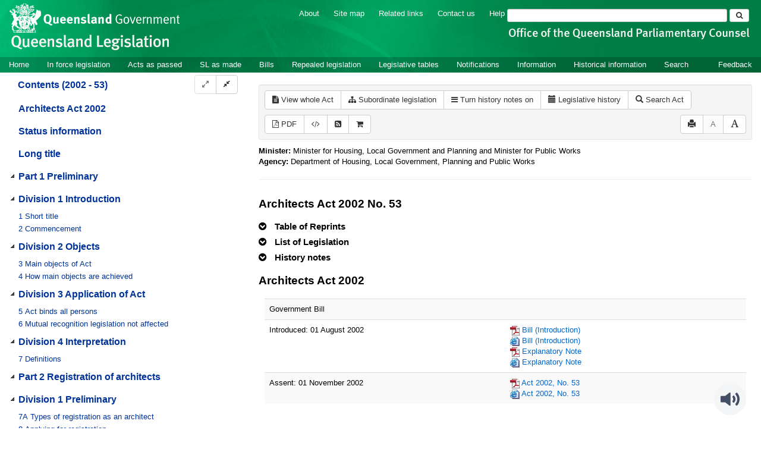

--- FILE ---
content_type: text/html
request_url: https://www.legislation.qld.gov.au/view/whole/html/inforce/2024-02-01/act-2002-053/lh
body_size: 16849
content:
<!doctype html>
<html lang="en">
    <head>
      <title>View - Queensland Legislation - Queensland Government</title>

      <meta charset="utf-8">
      <meta http-equiv="X-UA-Compatible" content="IE=edge">
      <meta name="viewport" content="width=device-width, initial-scale=1">
      <meta data-server-time="20260118153102"/>
      <meta data-lit-support-url="https://legislationqld.timg.com/printOndemand/Welcome.aspx"/>

      <meta name="keywords" content="PCO, Parliamentary Counsel's Office, QLD PCO,
        QLD Parliamentary Counsel's Office, Legislation, Bills of Parliament,
        Act, Acts, amendment, amendments, assent, Bill, Bills, by-law, by-laws,
        legislative database, draft, legal drafting, drafts, electronic
        legislation, explanatory notes, gazettal, Gazette, Government
        Information Service, law, laws, legal advice, legal, legislation,
        legislative, legal opinion, legal opinions, Parliament, Parliamentary,
        PCO, principal, proclamation, proclamations, legislative publications,
        legal publishing, regulations, statutory instruments, subordinate legislation" />

      <link rel="shortcut icon" type="image/x-icon" href="/favicon.ico" />


      <link rel="stylesheet" href="/css/bootstrap.7762.css" integrity="sha384-4DLkSzWgGauTh2hQaBSK5Q3+xCMAzQ7W68ECRL3DNmF4nHV2BCZ0keDA1OV/sUr7" type="text/css" />
      <link rel="stylesheet" href="/css/bootstrap-overrides.7762.css" integrity="sha384-1wDE4Oz9t7KXPTVvvAitFCroB+AZB2Rz/+NU68uXu9XewCPM0l6Rk1/BnVAlVW9K" type="text/css" />
      <link rel="stylesheet" href="/css/oqpc_boot.7762.css" integrity="sha384-C/vMaAt6+F0AQjz2K6LwTcrTAIVl/fNU7ysH68tsVoTYiCZXFp4mFZodNlKHgUAe" type="text/css" />
      <link rel="stylesheet" href="/css/datatables.7762.css" integrity="sha384-WKGoHeZW634R6Wxx/XvctdOccVPG+NpIHcdOq1+i/NFsyvVqH/9xfJrhPftZpId2" type="text/css" />
      <link rel="stylesheet" href="/css/font-awesome.7762.css" integrity="sha384-acGNjq0ZO3YC8YdbDezfdh+P9JYzpbVLNKWULhNFraiKnRIhnbcb75B7Jvzqf3hA" type="text/css" />
      <link rel="stylesheet" href="/css/datepicker3.7762.css" integrity="sha384-hjkV3/SdDh7zwcYyh5OAqE3js5KDwTrQHJvqLEiqg5GnX2xJl7lBE66rGUOzYQdf" type="text/css" />
      <link rel="stylesheet" href="/css/jquery-ui.7762.css" integrity="sha384-BBWhXPyVIhrJU4BggrQbAkdR4MkhpO1SRGBng4GHiLrga+Co4wsRqro2VDshLg0K" type="text/css" />
      <link rel="stylesheet" href="/css/jquery-ui-overrides.7762.css" integrity="sha384-7Qucwx/FB9Vs217orceSktSLmP7yoZlBrwTUiMcxDqIAlz8nZiJy4Byj8qSbnJDt" type="text/css" />
      <link rel="stylesheet" href="/jstree/style.min.css" type="text/css" />
      <link rel="stylesheet" href="/css/toc_view.7762.css" integrity="sha384-X+aTujTnB2wtUjpscENTDpR7LybevA89sC+ZBCTvWNcMQGpvmvEYH53LHVXqoDGF" type="text/css" />

      <link rel="stylesheet" href="/css/LegislationTimeline.7762.css" integrity="sha384-lxXcitWZkv6DmSa37fGmcOw/jf/3s0VJVGwuBdWx/M5J5JF7EJvMVa1eoysh6/TJ" type="text/css" />
                                <link rel="stylesheet" href="/css/fullview-boot.7762.css" integrity="sha384-ci3g/Cal6RjrEQ/G50NXpZsV6vya6bhpTBdz3XoTlcp43lhf333nWKUBnX2WuAn2" type="text/css" />
                                <link rel="stylesheet" href="/css/frag_view.7762.css" integrity="sha384-w1HQIxjp+C7XR4ST5n3lhTVpi77ce3qMTPUTHO4nsOWhCFiR3Azx+q5XZ5vuet42" type="text/css" />

      <!-- HTML5 shim and Respond.js IE8 support of HTML5 elements and media queries -->
      <!--[if lt IE 9]>
       <script>
         var g_ie8 = true;
      </script>
      <script src="/js/html5shiv.7762.js" integrity="sha384-0WZMOUz4R7wvM/nA8jgV2h82dz63kmQuggoVrGMCa1WU7Gr+WIJ9bj9C/d1macVK"></script>
      <script src="/js/respond.min.7762.js" integrity="sha384-/th30s5++D1Rytq4Za1VZdXWdbLI+djv9S9sKyHM/B+pRbuEzldxeLvEgMyAGluu"></script>
      <![endif]-->

      <link rel="alternate" type="application/atom+xml" title="Queensland Legislation - What&#39;s New" href="/feed?id=whatsnew"/>
<link rel="alternate" type="application/atom+xml" title="Queensland Legislation - What&#39;s New - In force" href="/feed?id=newinforce"/>
<link rel="alternate" type="application/atom+xml" title="Queensland Legislation - What&#39;s New - Acts and subordinate legislation" href="/feed?id=newlegislation"/>
<link rel="alternate" type="application/atom+xml" title="Queensland Legislation - What&#39;s New - Bills" href="/feed?id=newbills"/>
<link rel="alternate" type="application/atom+xml" title="Queensland Legislation - Repealed legislation" href="/feed?id=repealed"/>
<link rel="alternate" type="application/atom+xml" title="Queensland Legislation - Notifications" href="/feed?id=epub"/>


      <script src="/js/DALCore.7762.js" integrity="sha384-xvyGYj05UdMhIH7KnCryk+QpxpD2BHqCyrWUIZWLHLztVvEkahpDVpMVWPwNKjcw"></script>
      <script src="/js/jquery.min.7762.js" integrity="sha384-DBJq/Y18IQJ1riVfkhcolvypPCF0HRFb9iPENNqi7hGVqU1UnHI1Rg7BoDq0rsGz"></script>
      <script src="/js/bootstrap.7762.js" integrity="sha384-GgdH9aqF9mKjChNlsM3WgSM//K6dOtJSBXA47v1OLd1l0sNiOUocZ2HUMl37+5pl"></script>
      <script src="/js/jquery.dataTables.7762.js" integrity="sha384-vEcvOaQCJIiQcGSsqCxgdfrXEJIZW2tf41KIMAJbAXsE7evCgDULQTlTA62rYKh7"></script>
      <script src="/js/datatables.7762.js" integrity="sha384-uTUtbvge48R2drpySSDke/ztXRZhhOah5Pe/z7aQDdNSasYgNUF9tm3/Io/hyjM4"></script>
      <script src="/js/jquery.address.7762.js" integrity="sha384-euwtygcSY/fXwjrRXkRp+4rKcP05jXYDTtKTd9dsGgqOm16Z9KQtOKhTBHlOV0HF"></script>
      <script src="/js/DALAutoComplete.7762.js" integrity="sha384-uJ80Woh5Ghu/SOC5SkdLDq4uqYoYrcEIMjJeD5Qz83/Pp/kswd20YOSErJX0F53W"></script>
      <script src="/js/jquery-ui.7762.js" integrity="sha384-6D5WD3VKFttNe0sc7REkK9faDTBtcjk+8AcFPQY4qRfh013S2pSMOdwm/v/4Uuhj"></script>
      <script src="/js/consolelog.7762.js" integrity="sha384-w7sDw1IZDwX3YE4zks7l42E8kbheWeqaNFRSn7r/Nr3IQLZEYMkGxE1rdFNwit4e"></script>
      <script src="/js/bootbox.min.7762.js" integrity="sha384-qcQfjuadRTAfuyLmo6Qid0M+GMoxscLfvEJ76CHjEM4ucQ5yh61b5I4mWMTcX+Ri"></script>
      <script src="/js/website-commons.7762.js" integrity="sha384-IRBCYY8GkyBn4Jn0SNWqPg/YKFxTe8+JVLFAkoXciwfNSkHTu38lzlVy9XV4GsvX"></script>
      <script src="/js/record-commons.7762.js" integrity="sha384-zrNdHOBlz2Ra1TB9Uj8kuRJySxfKpu8pdAxADF7Jk+aIErEbKCVy2m/tsQ8+UyEH"></script>
      <script src="/jstree/jstree.min.js"></script>
      <script src="/js/toc-tree.7762.js" integrity="sha384-tmR8bOikmuC5M+9XAI7Og5YfgrXtAocRvR3twj5mR3/P4WpMP/fEbR+rSkGm5FhM"></script>
      <script type="text/javascript" src="https://www.browsealoud.com/plus/scripts/3.1.0/ba.js" crossorigin="anonymous" integrity="sha256-VCrJcQdV3IbbIVjmUyF7DnCqBbWD1BcZ/1sda2KWeFc= sha384-k2OQFn+wNFrKjU9HiaHAcHlEvLbfsVfvOnpmKBGWVBrpmGaIleDNHnnCJO4z2Y2H sha512-gxDfysgvGhVPSHDTieJ/8AlcIEjFbF3MdUgZZL2M5GXXDdIXCcX0CpH7Dh6jsHLOLOjRzTFdXASWZtxO+eMgyQ=="></script>

      <script src="/js/LegislationTimeline.7762.js" integrity="sha384-VguxUqg9+t0muLnPKtlvbkDHsVw9GnxUcOwEFIwrfEanb9NlFPpA9eDcnfOhiBgG"></script>
                               <script src="/js/litsupport.7762.js" integrity="sha384-GUMX8t/fvPMgMTOWFvYGVhgYX6U2IwvRovUnYPLocATrGOEaAnK2tz9cVU+02lt3"></script>
                               <script src="/js/view.7762.js" integrity="sha384-LuyFXKnTlWmyJVqe4UZ7QF5n799BU5LVpKP8E5Au5GRfy3wKwcwD6a5oqUE62LIj"></script>
                               <script src="/js/bootstrap-datepicker.7762.js" integrity="sha384-rB5EbEwpFX2YJYLV0S6ASiwXWWXdHxOQ1EhUWe4uJkL/UeMzRdBKGr4QnFwu3GUr" ></script>
      <!--HASHES:""-->
<script async="" src="https://www.googletagmanager.com/gtag/js?id=G-VLYH3JX2NS"></script>
<script>
  window.dataLayer = window.dataLayer || [];
  function gtag(){dataLayer.push(arguments);}
  gtag('js', new Date());

  gtag('config', 'G-VLYH3JX2NS');
</script>
    </head>

    <body id="qld-gov-au">
        <button type="button" id="skipStart" class="sr-only sr-only-focusable btn btn-default">Skip to main content</button>
<div id="wrap">
<div id="quills-navbar" class="navbar navbar-inverse navbar-static-top fullbackground" role="navigation">
  <img class="fullbackground" src="/images/header.jpg" alt="Banner Header Background" role="presentation" />
  <div class="container-fluid banner">
    <div class="row">
	  <h2 id="landmark-label-1">Site header</h2>
      <div id="qg-logo" class="col-md-3 logo">
        <a href="https://www.qld.gov.au" target="_blank">
        <img src="/images/logo.png" alt="Queensland Government Crest" title="Click here for Queensland Government portal">
        </a>
        <br/>
        <a id="site-name" href="/"><img src="/images/site_name.png" alt="Queensland Legislation Header"></a>
      </div>

      <div class="col-md-9">
        <div class="searchbar-div">
          <ul id="tools" class="list-inline inline">
            
            <!--<li class="banner-link"><a href="/glossary">Glossary</a></li>-->
            <li class="banner-link"><a href="/about" title="About this website">About</a></li>
            <li class="banner-link"><a href="/sitemap">Site map</a></li>
            <li class="banner-link"><a href="/relatedlinks" title="Links to related sites">Related links</a></li>
            <li class="banner-link"><a href="/contact" accesskey="4" title="Contact OQPC">Contact us</a></li>
            <li class="banner-last-link"><a href="/help" title="FAQs">Help</a></li>
          </ul>

          <form id="search-form" method="get" action="/search" class="form-inline inline" role="form">
              <label class="sr-only" for="search-query">Search</label>
              <input aria-label="Search" accesskey="5" title="Enter search term here" name="query" type="text" class="form-control input-sm" id="search-query" size="27" required>
            <button type="submit" id="quicksearch-button" class="btn btn-default btn-sm" title="Search"><span class="fa fa-search"/></button>
          </form>

        <div id="agency-logo">
            <a href="https://oqpc.qld.gov.au">
                <img src="/images/agency_name.png" alt="Office of the Queensland Parliamentary Counsel Logo" />
            </a>
        </div>

        </div>
        
      </div>
    </div>
  </div>



  <div class="container" id="navbar-main">
    <div class="navbar-header">
      <button type="button" class="navbar-toggle" data-toggle="collapse" data-target=".collapse">
        <span class="sr-only">Toggle navigation</span>
        <span class="icon-bar"></span>
        <span class="icon-bar"></span>
        <span class="icon-bar"></span>
      </button>
    </div>
    <div id="nav-site" class="navbar-collapse collapse">
      <h2 id="landmark-label-2">Site navigation</h2>
      <ul class="nav navbar-nav">
            <li><a href="/" accesskey="2">Home</a></li>
            <li><a href="/browse/inforce">In force legislation</a></li>
            <li><a href="/browse/aspassed">Acts as passed</a></li>
            <li><a href="/browse/asmade">SL as made</a></li>
            <li><a href="/browse/bills">Bills</a></li>
            <li><a href="/browse/repealed">Repealed legislation</a></li>
            <li><a href="/tables">Legislative tables</a></li>
            <li><a href="/epub">Notifications</a></li>
            <li><a href="/information">Information</a></li>
            <li><a href="/historicalinformation">Historical information</a></li>
            <li><a href="/search/inforce">Search</a></li>
            <li class="feedback"><a href="mailto:legislation.queries@oqpc.qld.gov.au" id="skipEnd">Feedback</a></li>
            <li class="mobileMenu"><br /></li>
            
		    <!--<li class="mobileMenu"><a href="/glossary">Glossary</a></li>-->
		    <li class="mobileMenu"><a href="/about" title="About this website">About</a></li>
		    <li class="mobileMenu"><a href="/sitemap">Site map</a></li>
		    <li class="mobileMenu"><a href="/relatedlinks" title="Links to related sites">Related links</a></li>
		    <li class="mobileMenu"><a href="/contact" accesskey="4" title="Contact OQPC">Contact us</a></li>
		    <li class="mobileMenu"><a href="/help" title="Help using this website">Help</a></li>
            
      </ul>
    </div><!--/.nav-collapse -->
  </div>
</div>

        <div id="main" class='container-fluid'>
	<div id="view-row">
		<div id="toc-col">
			<div class="navbar-header">
				<div class="navbar-brand">Table Of Contents </div>
				<button type="button" class="navbar-toggle collapsed btn-primary"  data-toggle="collapse" data-target="#tocNav" aria-expanded="false">
				<span class="sr-only">Toggle navigation</span>
				<span class="icon-bar"></span>
				<span class="icon-bar"></span>
				<span class="icon-bar"></span>
				</button>
			</div>
			<nav class="collapse navbar-collapse" id="tocNav">
					<div id="toc"></div>
			</nav>
		</div>
		<div id="frag-col">
			
<div id="fragToolbar" class="well well-sm">
<div class="btn-toolbar" role="toolbar">

                  <div id="legBtnGroup" class="btn-group" id="legBtnGroup">
                    <a href="/view/whole/html/inforce/2024-02-01/act-2002-053" class="btn btn-default">
                      <span class="fa fa-file-text"></span><span id="view-whole"> View whole Act
                    </span></a>
                    <a href="/search/related?action=relatedsl&date=2024-02-01&title=Architects%20Act%202002&query=Id%3D%22act-2002-053%22%20AND%20VersionSeriesId%3D%22aebc5051-2682-4436-a969-7386f598f9e8%22%20AND%20VersionDescId%3D%226581f368-b1c5-4dcc-9a53-ec5162344346%22%20AND%20PublicationDate%3D20240201000000%20AND%20PrintType%3D%22act.reprint%22" class="btn btn-default">
<span class="fa fa-sitemap"></span>
Subordinate legislation
</a>
                    <button id="history-notes-btn" type="button" class="btn btn-default">
<span class="fa fa-bars"></span>
<span class="btn-text">Turn history notes on</span>
</button>
                    <a href="/view/whole/html/inforce/2024-02-01/act-2002-053/lh" class="btn btn-default">
                      <span class="glyphicon glyphicon-calendar"></span>
                      <span id="view-lh">Legislative history</span>
                    </a>
                    <a href="/search?query=VersionDescId%3D%226581f368-b1c5-4dcc-9a53-ec5162344346%22%20AND%20VersionSeriesId%3D%22aebc5051-2682-4436-a969-7386f598f9e8%22%20AND%20PrintType%3D%22act.reprint%22&title=Architects%20Act%202002&action=searchtitle" class="btn btn-default">
                      <span class="glyphicon glyphicon-search"></span> Search Act
                    </a>
                  </div>
            

<div class="btn-group">
<a class="btn btn-default btn-tooltip" target="_blank" href="/view/whole/pdf/inforce/2024-02-01/act-2002-053/lh" data-toggle="tooltip" data-placement="bottom" data-container="body" title="View PDF (0.98MB)" aria-label="View PDF (0.98MB)">
<span class="fa fa-file-pdf-o"></span> PDF
</a>
<a class="btn btn-default btn-tooltip" target="_blank" href="/view/whole/xml/inforce/2024-02-01/act-2002-053/lh" data-toggle="tooltip" data-placement="bottom" data-container="body" title="Download legislative history XML" aria-label="Download legislative history XML">
<span class="fa fa-code"></span>
</a>
<a class="btn btn-default btn-tooltip" target="_blank" href="/feed?id=title&amp;query=VersionSeriesId%3D%22aebc5051-2682-4436-a969-7386f598f9e8%22%20AND%20PrintType%3D(%22act.reprint%22%20OR%20%22act.new%22%20OR%20%22bill.first%22%20OR%20%20%22bill.firstnongovintro%22%20OR%20%22bill.third%22)&amp;name=Architects%20Act%202002&amp;desc=New%20or%20updated%20versions%20of%20Architects%20Act%202002" data-toggle="tooltip" data-placement="bottom" data-container="body" title="Add to Atom feed">
<span class="fa fa-rss-square"></span>
</a><button id="lit-support-btn" type="button" class="btn btn-default btn-tooltip" data-toggle="tooltip" data-placement="bottom" data-container="body" title="Purchase a printed copy">
<span class="fa fa-shopping-cart"></span>
</button>
</div>

<div id="access-toolbar" class="btn-group float-right">
<button title="Print" type="button" class="btn btn-default btn-tooltip" data-placement="bottom" data-container="body">
<span class="glyphicon glyphicon-print"></span>
</button>
<button title="Decrease font size" type="button" class="btn btn-default btn-tooltip" data-placement="bottom" data-container="body" id="resizeDown">
<span>A</span>
</button>
<button title="Increase font size" type="button" class="btn btn-default btn-tooltip" data-placement="bottom" data-container="body" id="resizeUp">
<span class="glyphicon glyphicon-font"></span>
</button>
</div>
</div>

</div>
<div><p><span class="font-weight-bold">Minister: </span> Minister for Housing, Local Government and Planning and Minister for Public Works <br />
<span class="font-weight-bold">Agency: </span> Department of Housing, Local Government, Planning and Public Works</p></div>
<hr/><div id="lhview"><a name="0"></a><div id="parsewrapper"><div class="content">
<h1 class="title">Architects Act 2002 No. 53</h1>
<h2 class="lh-heading"><a class="collapsed view-lh-heading" href="#reprintlist" data-toggle="collapse" aria-expanded="true"><i class="fa" aria-hidden="true">&#160;</i><span class="view-lh-heading-text">Table of Reprints</span></a></h2>
<div id="reprintlist" class="collapse">
<div class="lhtable">
<table class="table table-condensed table-reprints">
<thead>
<tr>
<th>Effective Date</th>
<th>Publication Date</th>
<th>Amendments Included</th>
<th>Notes</th>
</tr>
</thead>
<tr>
<td><a href="/view/html/inforce/2002-11-01/act-2002-053">01
November 2002</a></td>
<td></t>
<td></t>
<td></t>
</tr>
<tr>
<td><a href="/view/html/inforce/2003-01-01/act-2002-053">01 January
2003</a></td>
<td></t>
<td></t>
<td></t>
</tr>
<tr>
<td><a href="/view/html/inforce/2003-07-01/act-2002-053">01 July
2003</a></td>
<td></t>
<td><a href="/link?version.series.id=3d510849-1e07-4369-8d17-810628d846c3&#38;doc.id=act-2003-030&#38;date=as.made&#38;type=act">
2003 Act No. 30</a></td>
<td></t>
</tr>
<tr>
<td><a href="/view/html/inforce/2003-07-04/act-2002-053">04 July
2003</a></td>
<td></t>
<td><a href="/link?version.series.id=61c58fda-eacf-4661-9344-12be89a4f5b5&#38;doc.id=act-2003-036&#38;date=as.made&#38;type=act">
2003 Act No. 36</a></td>
<td></t>
</tr>
<tr>
<td><a href="/view/html/inforce/2003-08-27/act-2002-053">27 August
2003</a></td>
<td></t>
<td><a href="/link?version.series.id=602f79e0-26f7-467f-9a5c-08f8684c6ffd&#38;doc.id=act-2003-045&#38;date=as.made&#38;type=act">
2003 Act No. 45</a></td>
<td></t>
</tr>
<tr>
<td><a href="/view/html/inforce/2009-07-01/act-2002-053">01 July
2009</a></td>
<td></t>
<td><a href="/link?version.series.id=3bbc6476-dce9-45a6-a821-229426b13686&#38;doc.id=act-2009-009&#38;date=as.made&#38;type=act">
2009 Act No. 9</a></td>
<td></t>
</tr>
<tr>
<td><a href="/view/html/inforce/2009-11-02/act-2002-053">02
November 2009</a></td>
<td></t>
<td><a href="/link?version.series.id=3fdc46dc-cb27-4f98-8438-8fe580ac901f&#38;doc.id=act-2009-025&#38;date=as.made&#38;type=act">
2009 Act No. 25</a></td>
<td></t>
</tr>
<tr>
<td><a href="/view/html/inforce/2009-12-01/act-2002-053">01
December 2009</a></td>
<td></t>
<td><a href="/link?version.series.id=ff98b012-9cf4-4844-b765-8c5e4097ae77&#38;doc.id=act-2009-024&#38;date=as.made&#38;type=act">
2009 Act No. 24</a></td>
<td></t>
</tr>
<tr>
<td><a href="/view/html/inforce/2010-04-21/act-2002-053">21 April
2010</a></td>
<td></t>
<td><a href="/link?version.series.id=73c02258-af6f-42b7-91ad-eb5df74a90a1&#38;doc.id=act-2010-018&#38;date=as.made&#38;type=act">
2010 Act No. 18</a></td>
<td></t>
</tr>
<tr>
<td><a href="/view/html/inforce/2013-09-23/act-2002-053">23
September 2013</a></td>
<td>14 January 2021</td>
<td><a href="/link?version.series.id=45320faa-193a-48a6-90df-b32a0e2fb721&#38;doc.id=act-2013-039&#38;date=as.made&#38;type=act">
2013 Act No. 39</a></td>
<td>
<p>revised version</p>
<p>RA s 35</p>
</td>
</tr>
<tr>
<td><a href="/view/html/inforce/2021-03-01/act-2002-053">01 March
2021</a></td>
<td>26 February 2021</td>
<td><a href="/link?version.series.id=ba157073-02cd-4884-a72e-564d25e163b6&#38;doc.id=act-2020-024&#38;date=as.made&#38;type=act">
2020 Act No. 24</a></td>
<td>
<p>RA ss 26, 35, 44</p>
</td>
</tr>
<tr>
<td><a href="/view/html/inforce/2022-06-10/act-2002-053">10 June
2022</a></td>
<td>13 June 2022</td>
<td><a href="/link?version.series.id=d50ca498-999c-43a2-b351-77386997c198&#38;doc.id=act-2022-011&#38;date=as.made&#38;type=act">
2022 Act No. 11</a></td>
<td></t>
</tr>
<tr>
<td><a href="/view/html/inforce/2023-03-01/act-2002-053">01 March
2023</a></td>
<td>28 February 2023</td>
<td><a href="/link?version.series.id=8ae05878-305c-44e8-844a-61550d66e4f4&#38;doc.id=act-2022-034&#38;date=as.made&#38;type=act">
2022 Act No. 34</a></td>
<td></t>
</tr>
<tr>
<td><a href="/view/html/inforce/2024-02-01/act-2002-053">01
February 2024</a></td>
<td>29 January 2024</td>
<td><a href="/link?version.series.id=6dbff5bc-2730-47b3-a3c6-7e285711f333&#38;doc.id=act-2023-023&#38;date=as.made&#38;type=act">
2023 Act No. 23</a></td>
<td></t>
</tr>
<tr>
<td><a href="/view/html/inforce/2024-07-01/act-2002-053">01 July
2024</a></td>
<td>30 June 2024</td>
<td><a href="/link?version.series.id=a52c1467-7c61-4c75-b41a-864533c6769f&#38;doc.id=act-2024-014&#38;date=as.made&#38;type=act">
2024 Act No. 14</a></td>
<td></t>
</tr>
</table>
</div>
</div>
<h4 class="lh-heading"><a class="collapsed view-lh-heading" href="#legis-list" data-toggle="collapse"><i class="fa" aria-hidden="true">&#160;</i><span class="view-lh-heading-text">List of
Legislation</span></a></h4>
<div id="legis-list" class="collapse">
<h4><a target="_blank" href="/link?version.series.id=aebc5051-2682-4436-a969-7386f598f9e8&#38;doc.id=act-2002-053&#38;date=as.made&#38;type=act">
Architects Act 2002 No. 53</a></h4>
<div class="leglist">
<p>date of assent 01 November 2002</p>
<div class="commencements">
<p>ss&#160;1–2, pt 1 div 4, pt 11 div 2 sdiv 1, s&#160;149, sch&#160;2 commenced
on date of assent (see s&#160;2 (1) (a)–(d))</p>
<p>remaining provisions commenced 1 January 2003 (see s&#160;2 (2))</p>
</div>
</div>
<h4 class="lh-heading"><a class="collapsed view-lh-heading" href="#amend-list" data-toggle="collapse"><i class="fa" aria-hidden="true">&#160;</i><span class="view-lh-heading-text">Amending
legislation</span></a></h4>
<div id="amend-list" class="collapse">
<h4><a target="_blank" href="/link?version.series.id=3d510849-1e07-4369-8d17-810628d846c3&#38;doc.id=act-2003-030&#38;date=as.made&#38;type=act">
Commercial and Consumer Tribunal Act 2003 No. 30 ss 1–2, 169 sch
1</a></h4>
<div class="leglist">
<p>date of assent 23 May 2003</p>
<div class="commencements">
<p>ss&#160;1–2 commenced on date of assent</p>
<p>remaining provisions commenced 1 July 2003 (see s&#160;2)</p>
</div>
</div>
<h4><a target="_blank" href="/link?version.series.id=61c58fda-eacf-4661-9344-12be89a4f5b5&#38;doc.id=act-2003-036&#38;date=as.made&#38;type=act">
Residential Tenancies and Other Legislation Amendment Act 2003 No.
36 pts 1, 3</a></h4>
<div class="leglist">
<p>date of assent 02 June 2003</p>
<div class="commencements">
<p>ss&#160;1–2 commenced on date of assent</p>
<p>remaining provisions commenced 4 July 2003 (<a href="/link?version.series.id=b85012b3-affb-4717-8654-d0b50f3db2df&#38;doc.id=sl-2003-0157&#38;date=as.made&#38;type=sl">2003
SL&#160;No.&#160;157</a>)</p>
</div>
</div>
<h4><a target="_blank" href="/link?version.series.id=602f79e0-26f7-467f-9a5c-08f8684c6ffd&#38;doc.id=act-2003-045&#38;date=as.made&#38;type=act">
Trans-Tasman Mutual Recognition (Queensland) Act 2003 No. 45 ss
1–2, 15 sch</a></h4>
<div class="leglist">
<p>date of assent 27 August 2003</p>
<div class="commencements">
<p>commenced on date of assent (see s&#160;2)</p>
</div>
</div>
<h4><a target="_blank" href="/link?version.series.id=3bbc6476-dce9-45a6-a821-229426b13686&#38;doc.id=act-2009-009&#38;date=as.made&#38;type=act">
Financial Accountability Act 2009 No. 9 ss 1, 2(2), 136 sch
1</a></h4>
<div class="leglist">
<p>date of assent 28 May 2009</p>
<div class="commencements">
<p>ss&#160;1–2 commenced on date of assent</p>
<p>remaining provisions commenced 1 July 2009 (<a href="/link?version.series.id=4c2b6ba4-7826-4908-8f66-7af2e77033da&#38;doc.id=sl-2009-0080&#38;date=as.made&#38;type=sl">2009
SL&#160;No.&#160;80</a>)</p>
</div>
</div>
<h4><a target="_blank" href="/link?version.series.id=ff98b012-9cf4-4844-b765-8c5e4097ae77&#38;doc.id=act-2009-024&#38;date=as.made&#38;type=act">
Queensland Civil and Administrative Tribunal (Jurisdiction
Provisions) Amendment Act 2009 No. 24 ss 1–2, ch 12 pt 1</a></h4>
<div class="leglist">
<p>date of assent 26 June 2009</p>
<div class="commencements">
<p>ss&#160;1–2 commenced on date of assent</p>
<p>remaining provisions commenced 1 December 2009 (<a href="/link?version.series.id=ea012bd9-00de-4ff4-af9a-ee0e6e7f774c&#38;doc.id=sl-2009-0252&#38;date=as.made&#38;type=sl">2009
SL&#160;No.&#160;252</a>)</p>
</div>
</div>
<h4><a target="_blank" href="/link?version.series.id=3fdc46dc-cb27-4f98-8438-8fe580ac901f&#38;doc.id=act-2009-025&#38;date=as.made&#38;type=act">
Criminal Code and Other Legislation (Misconduct, Breaches of
Discipline and Public Sector Ethics) Amendment Act 2009 No. 25 pt
1, s 83 sch</a></h4>
<div class="leglist">
<p>date of assent 11 August 2009</p>
<div class="commencements">
<p>ss&#160;1–2 commenced on date of assent</p>
<p>remaining provisions commenced 2 November 2009 (<a href="/link?version.series.id=4eb444e4-7089-4db1-916a-34c1a17f5a2e&#38;doc.id=sl-2009-0241&#38;date=as.made&#38;type=sl">2009
SL&#160;No.&#160;241</a>)</p>
</div>
</div>
<h4><a target="_blank" href="/link?version.series.id=73c02258-af6f-42b7-91ad-eb5df74a90a1&#38;doc.id=act-2010-018&#38;date=as.made&#38;type=act">
Architects Amendment Act 2010 No. 18 ss 1–44</a></h4>
<div class="leglist">
<p>date of assent 21 April 2010</p>
<div class="commencements">
<p>commenced on date of assent</p>
</div>
</div>
<h4><a target="_blank" href="/link?version.series.id=45320faa-193a-48a6-90df-b32a0e2fb721&#38;doc.id=act-2013-039&#38;date=as.made&#38;type=act">
Treasury and Trade and Other Legislation Amendment Act 2013 No. 39
ss 1, 110(3) sch 3 pt 3</a></h4>
<div class="leglist">
<p>date of assent 23 September 2013</p>
<div class="commencements">
<p>commenced on date of assent</p>
</div>
</div>
<h4><a target="_blank" href="/link?version.series.id=ba157073-02cd-4884-a72e-564d25e163b6&#38;doc.id=act-2020-024&#38;date=as.made&#38;type=act">
Building Industry Fairness (Security of Payment) and Other
Legislation Amendment Act 2020 No. 24</a></h4>
<div class="leglist">
<p>date of assent 23 July 2020</p>
<div class="commencements">
<p>pt&#160;2, sch&#160;1 pt&#160;1 comm 1 March 2021 (<a href="/link?version.series.id=6e4d51c2-6474-4680-8a88-cdf0fc75ac49&#38;doc.id=sl-2020-0158&#38;type=sl">2020
SL&#160;No.&#160;158</a> item 4)</p>
</div>
</div>
<h4><a target="_blank" href="/link?version.series.id=d50ca498-999c-43a2-b351-77386997c198&#38;doc.id=act-2022-011&#38;date=as.made&#38;type=act">
Building and Other Legislation Amendment Act 2022 No. 11</a></h4>
<div class="leglist">
<p>date of assent 10 June 2022</p>
<div class="commencements">
<p>pt&#160;2 comm on date of assent</p>
</div>
</div>
<h4><a target="_blank" href="/link?version.series.id=8ae05878-305c-44e8-844a-61550d66e4f4&#38;doc.id=act-2022-034&#38;date=as.made&#38;type=act">
Public Sector Act 2022 No. 34</a></h4>
<div class="leglist">
<p>date of assent 12 December 2022</p>
<div class="commencements">
<p>s&#160;365 sch&#160;3 comm 1 March 2023 (see s&#160;2)</p>
</div>
</div>
<h4><a target="_blank" href="/link?version.series.id=6dbff5bc-2730-47b3-a3c6-7e285711f333&#38;doc.id=act-2023-023&#38;date=as.made&#38;type=act">
Justice and Other Legislation Amendment Act 2023 No. 23</a></h4>
<div class="leglist">
<p>date of assent 20 September 2023</p>
<div class="commencements">
<p>s&#160;247 sch&#160;1 ss&#160;1, 2 (3), 3–4 comm 1 February 2024 (<a href="/link?version.series.id=40f008f1-65c3-45e8-b076-d922e157e45f&#38;doc.id=sl-2024-0001&#38;type=sl">2024&#160;SL&#160;No.&#160;1</a>)</p>
<p>s&#160;247 sch&#160;1 s&#160;5 comm 1 February 2024 (<a href="/link?version.series.id=40f008f1-65c3-45e8-b076-d922e157e45f&#38;doc.id=sl-2024-0001&#38;type=sl">2024&#160;SL&#160;No.&#160;1</a>)
(amdt could not be given effect)</p>
</div>
</div>
<h4><a target="_blank" href="/link?version.series.id=a52c1467-7c61-4c75-b41a-864533c6769f&#38;doc.id=act-2024-014&#38;date=as.made&#38;type=act">
Building Industry Fairness (Security of Payment) and Other
Legislation Amendment Act 2024 No. 14</a></h4>
<div class="leglist">
<p>date of assent 26 April 2024</p>
<div class="commencements">
<p>pt&#160;2 comm 1 July 2024 (<a href="/link?version.series.id=9fd04560-0a77-4294-b85d-d35b02a6fc2c&#38;doc.id=sl-2024-0084&#38;type=sl">2024
SL&#160;No.&#160;84</a>)</p>
</div>
</div>




</div>
</div>
<h4 class="lh-heading"><a class="collapsed view-lh-heading" href="#467bc65f-e28e-47bc-a5f4-fc8a4d8a46d0" data-toggle="collapse" aria-expanded="false"><i class="fa" aria-hidden="true">&#160;</i><span class="view-lh-heading-text"><span class="EndNoteHeadingName">History notes</span></span></a></h4>
<div id="467bc65f-e28e-47bc-a5f4-fc8a4d8a46d0" class="collapse">
<div id="">This is a consolidated list of all history notes in this
reprint. Show or hide the list by using the Turn history notes
on/off button at the top of the page. The complete list can be
printed (Ctrl-P) from the screen when the history notes are turned
on.</div>
<p class="EndNoteParagraph"></p>
<blockquote class="FlatParagraph view-history-note">
<blockquote class="view-history-note history-note">
<p class="view-history-note"><b><a href="/link?guid=_30f95eb4-3d13-4aa5-9d0f-dfccc28029cc&#38;id=sec.6&#38;version.series.id=aebc5051-2682-4436-a969-7386f598f9e8&#38;doc.id=act-2002-053&#38;type=act">
s&#160;6</a></b> amd <a href="/link?version.series.id=602f79e0-26f7-467f-9a5c-08f8684c6ffd&#38;doc.id=act-2003-045&#38;date=as.made&#38;type=act">
2003 No.&#160;45</a> s&#160;15 sch</p>
</blockquote>
</blockquote>
<blockquote class="FlatParagraph view-history-note">
<blockquote class="view-history-note history-note">
<p class="view-history-note"><b><a href="/link?guid=_77dbe632-0c84-437c-9797-64b93549c5d4&#38;id=sec.7A&#38;version.series.id=aebc5051-2682-4436-a969-7386f598f9e8&#38;doc.id=act-2002-053&#38;type=act">
s&#160;7A</a></b> ins <a href="/link?version.series.id=73c02258-af6f-42b7-91ad-eb5df74a90a1&#38;doc.id=act-2010-018&#38;date=as.made&#38;type=act">
2010 No.&#160;18</a> s&#160;3</p>
</blockquote>
</blockquote>
<blockquote class="FlatParagraph view-history-note">
<blockquote class="view-history-note history-note">
<p class="view-history-note"><b><a href="/link?guid=_150bc349-7519-4486-8d21-7f86448b07d5&#38;id=sec.8&#38;version.series.id=aebc5051-2682-4436-a969-7386f598f9e8&#38;doc.id=act-2002-053&#38;type=act">
s&#160;8</a></b> amd <a href="/link?version.series.id=73c02258-af6f-42b7-91ad-eb5df74a90a1&#38;doc.id=act-2010-018&#38;date=as.made&#38;type=act">
2010 No.&#160;18</a> s&#160;4; 2020 No.&#160;24 s&#160;153 sch&#160;1 pt&#160;1</p>
</blockquote>
</blockquote>
<blockquote class="FlatParagraph view-history-note">
<blockquote class="view-history-note history-note">
<p class="view-history-note"><b><a href="/link?guid=_9c19d599-7953-4297-a963-63cdafa0a85f&#38;id=sec.9&#38;version.series.id=aebc5051-2682-4436-a969-7386f598f9e8&#38;doc.id=act-2002-053&#38;type=act">
s&#160;9</a></b> amd <a href="/link?version.series.id=73c02258-af6f-42b7-91ad-eb5df74a90a1&#38;doc.id=act-2010-018&#38;date=as.made&#38;type=act">
2010 No.&#160;18</a> s&#160;5; <a href="/link?version.series.id=6dbff5bc-2730-47b3-a3c6-7e285711f333&#38;doc.id=act-2023-023&#38;date=as.made&#38;type=act">
2023 No.&#160;23</a> <a href="/link?guid=_8502a009-0c53-4366-b3ff-5332906cfd9a&#38;id=sec.247&#38;version.series.id=6dbff5bc-2730-47b3-a3c6-7e285711f333&#38;doc.id=act-2023-023&#38;date=as.made&#38;type=act">
s&#160;247</a> <a href="/link?guid=_eb7a1ba2-7b54-4fd8-9777-2e8031fc28c8&#38;id=sch.1&#38;version.series.id=6dbff5bc-2730-47b3-a3c6-7e285711f333&#38;doc.id=act-2023-023&#38;date=as.made&#38;type=act">
sch&#160;1</a> <a href="/link?guid=_fe66303a-7ac1-47b5-8a16-1f3f33b5929d&#38;id=sec.5&#38;version.series.id=6dbff5bc-2730-47b3-a3c6-7e285711f333&#38;doc.id=act-2023-023&#38;date=as.made&#38;type=act">
s&#160;5</a> (amdt could not be given effect)</p>
</blockquote>
</blockquote>
<blockquote class="FlatParagraph view-history-note">
<blockquote class="view-history-note history-note">
<p class="view-history-note"><b><a href="/link?guid=_ff5505bd-7226-4f89-a623-baace188cc58&#38;id=sec.10&#38;version.series.id=aebc5051-2682-4436-a969-7386f598f9e8&#38;doc.id=act-2002-053&#38;type=act">
s&#160;10</a></b> sub <a href="/link?version.series.id=73c02258-af6f-42b7-91ad-eb5df74a90a1&#38;doc.id=act-2010-018&#38;date=as.made&#38;type=act">
2010 No.&#160;18</a> s&#160;6</p>
</blockquote>
</blockquote>
<blockquote class="FlatParagraph view-history-note">
<blockquote class="view-history-note history-note">
<p class="view-history-note">amd <a href="/link?version.series.id=ba157073-02cd-4884-a72e-564d25e163b6&#38;doc.id=act-2020-024&#38;date=as.made&#38;type=act">
2020 No.&#160;24</a> <a href="/link?guid=_53c7ae11-a90e-491a-943e-364ef979ced8&#38;id=sec.153&#38;version.series.id=ba157073-02cd-4884-a72e-564d25e163b6&#38;doc.id=act-2020-024&#38;date=as.made&#38;type=act">
s&#160;153</a> sch&#160;1 pt&#160;1</p>
</blockquote>
</blockquote>
<blockquote class="FlatParagraph view-history-note">
<blockquote class="view-history-note history-note">
<p class="view-history-note"><b><a href="/link?guid=_b87d4fbd-ba2d-47c3-a4f6-553e4ae79950&#38;id=sec.11&#38;version.series.id=aebc5051-2682-4436-a969-7386f598f9e8&#38;doc.id=act-2002-053&#38;type=act">
s&#160;11</a></b> amd <a href="/link?version.series.id=73c02258-af6f-42b7-91ad-eb5df74a90a1&#38;doc.id=act-2010-018&#38;date=as.made&#38;type=act">
2010 No.&#160;18</a> s&#160;7; <a href="/link?version.series.id=ba157073-02cd-4884-a72e-564d25e163b6&#38;doc.id=act-2020-024&#38;date=as.made&#38;type=act">
2020 No.&#160;24</a> <a href="/link?guid=_25ad06c7-4284-4456-8da5-115508e9799d&#38;id=sec.4&#38;version.series.id=ba157073-02cd-4884-a72e-564d25e163b6&#38;doc.id=act-2020-024&#38;date=as.made&#38;type=act">
s&#160;4</a></p>
</blockquote>
</blockquote>
<blockquote class="FlatParagraph view-history-note">
<blockquote class="view-history-note history-note">
<p class="view-history-note"><b><a href="/link?guid=_e28052d8-9307-4a6f-aff9-1a543a68d996&#38;id=sec.12&#38;version.series.id=aebc5051-2682-4436-a969-7386f598f9e8&#38;doc.id=act-2002-053&#38;type=act">
s&#160;12</a></b> amd <a href="/link?version.series.id=73c02258-af6f-42b7-91ad-eb5df74a90a1&#38;doc.id=act-2010-018&#38;date=as.made&#38;type=act">
2010 No.&#160;18</a> s&#160;8</p>
</blockquote>
</blockquote>
<blockquote class="FlatParagraph view-history-note">
<blockquote class="view-history-note history-note">
<p class="view-history-note"><b><a href="/link?guid=_e075815b-53c2-48d5-8190-fb470b85340d&#38;id=sec.16&#38;version.series.id=aebc5051-2682-4436-a969-7386f598f9e8&#38;doc.id=act-2002-053&#38;type=act">
s&#160;16</a></b> sub <a href="/link?version.series.id=73c02258-af6f-42b7-91ad-eb5df74a90a1&#38;doc.id=act-2010-018&#38;date=as.made&#38;type=act">
2010 No.&#160;18</a> s&#160;9</p>
</blockquote>
</blockquote>
<blockquote class="FlatParagraph view-history-note">
<blockquote class="view-history-note history-note">
<p class="view-history-note">amd <a href="/link?version.series.id=ba157073-02cd-4884-a72e-564d25e163b6&#38;doc.id=act-2020-024&#38;date=as.made&#38;type=act">
2020 No.&#160;24</a> <a href="/link?guid=_53c7ae11-a90e-491a-943e-364ef979ced8&#38;id=sec.153&#38;version.series.id=ba157073-02cd-4884-a72e-564d25e163b6&#38;doc.id=act-2020-024&#38;date=as.made&#38;type=act">
s&#160;153</a> sch&#160;1 pt&#160;1; <a href="/link?version.series.id=d50ca498-999c-43a2-b351-77386997c198&#38;doc.id=act-2022-011&#38;date=as.made&#38;type=act">
2022 No.&#160;11</a> <a href="/link?guid=_bd3d6064-bf5f-4885-a0a7-c442264489cf&#38;id=sec.3&#38;version.series.id=d50ca498-999c-43a2-b351-77386997c198&#38;doc.id=act-2022-011&#38;date=as.made&#38;type=act">
s&#160;3</a></p>
</blockquote>
</blockquote>
<blockquote class="FlatParagraph view-history-note">
<blockquote class="view-history-note history-note">
<p class="view-history-note"><b><a href="/link?guid=_7e55d64c-c89d-4524-a6a2-5cbbfeec3816&#38;id=sec.18&#38;version.series.id=aebc5051-2682-4436-a969-7386f598f9e8&#38;doc.id=act-2002-053&#38;type=act">
s&#160;18</a></b> amd <a href="/link?version.series.id=73c02258-af6f-42b7-91ad-eb5df74a90a1&#38;doc.id=act-2010-018&#38;date=as.made&#38;type=act">
2010 No.&#160;18</a> s&#160;10</p>
</blockquote>
</blockquote>
<blockquote class="FlatParagraph view-history-note">
<blockquote class="view-history-note history-note">
<p class="view-history-note"><b><a href="/link?guid=_1bf6e409-e144-42b1-b6d5-d5ab1f706632&#38;id=sec.20&#38;version.series.id=aebc5051-2682-4436-a969-7386f598f9e8&#38;doc.id=act-2002-053&#38;type=act">
s&#160;20</a></b> amd <a href="/link?version.series.id=73c02258-af6f-42b7-91ad-eb5df74a90a1&#38;doc.id=act-2010-018&#38;date=as.made&#38;type=act">
2010 No.&#160;18</a> s&#160;11</p>
</blockquote>
</blockquote>
<blockquote class="FlatParagraph view-history-note">
<blockquote class="view-history-note history-note">
<p class="view-history-note"><b><a href="/link?guid=_9deb262e-a3bd-42cf-84e5-fe2fc1c05ca4&#38;id=sec.23&#38;version.series.id=aebc5051-2682-4436-a969-7386f598f9e8&#38;doc.id=act-2002-053&#38;type=act">
s&#160;23</a></b> amd <a href="/link?version.series.id=73c02258-af6f-42b7-91ad-eb5df74a90a1&#38;doc.id=act-2010-018&#38;date=as.made&#38;type=act">
2010 No.&#160;18</a> s&#160;12</p>
</blockquote>
</blockquote>
<blockquote class="FlatParagraph view-history-note">
<blockquote class="view-history-note history-note">
<p class="view-history-note"><b><a href="/link?guid=_a170c0ed-7b7e-49bc-888b-9dcdebdd7cc1&#38;id=sec.24&#38;version.series.id=aebc5051-2682-4436-a969-7386f598f9e8&#38;doc.id=act-2002-053&#38;type=act">
s&#160;24</a></b> amd <a href="/link?version.series.id=73c02258-af6f-42b7-91ad-eb5df74a90a1&#38;doc.id=act-2010-018&#38;date=as.made&#38;type=act">
2010 No.&#160;18</a> s&#160;13</p>
</blockquote>
</blockquote>
<blockquote class="FlatParagraph view-history-note">
<blockquote class="view-history-note history-note">
<p class="view-history-note"><b><a href="/link?guid=_8d132902-6b08-4da7-bc13-59402d9031dd&#38;id=sec.27&#38;version.series.id=aebc5051-2682-4436-a969-7386f598f9e8&#38;doc.id=act-2002-053&#38;type=act">
s&#160;27</a></b> amd <a href="/link?version.series.id=ba157073-02cd-4884-a72e-564d25e163b6&#38;doc.id=act-2020-024&#38;date=as.made&#38;type=act">
2020 No.&#160;24</a> <a href="/link?guid=_53c7ae11-a90e-491a-943e-364ef979ced8&#38;id=sec.153&#38;version.series.id=ba157073-02cd-4884-a72e-564d25e163b6&#38;doc.id=act-2020-024&#38;date=as.made&#38;type=act">
s&#160;153</a> sch&#160;1 pt&#160;1</p>
</blockquote>
</blockquote>
<blockquote class="FlatParagraph view-history-note">
<blockquote class="view-history-note history-note">
<p class="view-history-note"><b><a href="/link?guid=_bfcff1d1-0817-4016-8b99-aaabdd1c127d&#38;id=pt.2-div.6&#38;version.series.id=aebc5051-2682-4436-a969-7386f598f9e8&#38;doc.id=act-2002-053&#38;type=act">
pt&#160;2 div&#160;6 hdg</a></b> amd <a href="/link?version.series.id=73c02258-af6f-42b7-91ad-eb5df74a90a1&#38;doc.id=act-2010-018&#38;date=as.made&#38;type=act">
2010 No.&#160;18</a> s&#160;14</p>
</blockquote>
</blockquote>
<blockquote class="FlatParagraph view-history-note">
<blockquote class="view-history-note history-note">
<p class="view-history-note"><b><a href="/link?guid=_ef61bbf4-ff5a-4b44-83d3-f2ce943fdcc9&#38;id=sec.28&#38;version.series.id=aebc5051-2682-4436-a969-7386f598f9e8&#38;doc.id=act-2002-053&#38;type=act">
s&#160;28</a></b> amd <a href="/link?version.series.id=73c02258-af6f-42b7-91ad-eb5df74a90a1&#38;doc.id=act-2010-018&#38;date=as.made&#38;type=act">
2010 No.&#160;18</a> s&#160;15; <a href="/link?version.series.id=ba157073-02cd-4884-a72e-564d25e163b6&#38;doc.id=act-2020-024&#38;date=as.made&#38;type=act">
2020 No.&#160;24</a> <a href="/link?guid=_c74148fa-5608-4750-be2a-d9a589bcd617&#38;id=sec.5&#38;version.series.id=ba157073-02cd-4884-a72e-564d25e163b6&#38;doc.id=act-2020-024&#38;date=as.made&#38;type=act">
s&#160;5</a></p>
</blockquote>
</blockquote>
<blockquote class="FlatParagraph view-history-note">
<blockquote class="view-history-note history-note">
<p class="view-history-note"><b><a href="/link?guid=_97de4f5d-b3fa-46aa-8649-a058bdf3018a&#38;id=sec.29&#38;version.series.id=aebc5051-2682-4436-a969-7386f598f9e8&#38;doc.id=act-2002-053&#38;type=act">
s&#160;29</a></b> amd <a href="/link?version.series.id=ba157073-02cd-4884-a72e-564d25e163b6&#38;doc.id=act-2020-024&#38;date=as.made&#38;type=act">
2020 No.&#160;24</a> <a href="/link?guid=_93c9955e-b2ce-48aa-a940-eced251da916&#38;id=sec.6&#38;version.series.id=ba157073-02cd-4884-a72e-564d25e163b6&#38;doc.id=act-2020-024&#38;date=as.made&#38;type=act">
s&#160;6</a></p>
</blockquote>
</blockquote>
<blockquote class="FlatParagraph view-history-note">
<blockquote class="view-history-note history-note">
<p class="view-history-note"><b><a href="/link?guid=_9b8006a8-0d45-4f55-8eb2-589c4f3101d8&#38;id=sec.29A&#38;version.series.id=aebc5051-2682-4436-a969-7386f598f9e8&#38;doc.id=act-2002-053&#38;type=act">
s&#160;29A</a></b> ins <a href="/link?version.series.id=73c02258-af6f-42b7-91ad-eb5df74a90a1&#38;doc.id=act-2010-018&#38;date=as.made&#38;type=act">
2010 No.&#160;18</a> s&#160;16</p>
</blockquote>
</blockquote>
<blockquote class="FlatParagraph view-history-note">
<blockquote class="view-history-note history-note">
<p class="view-history-note">amd <a href="/link?version.series.id=ba157073-02cd-4884-a72e-564d25e163b6&#38;doc.id=act-2020-024&#38;date=as.made&#38;type=act">
2020 No.&#160;24</a> <a href="/link?guid=_41c8e69e-edcd-43af-82b7-ba4647e7e579&#38;id=sec.7&#38;version.series.id=ba157073-02cd-4884-a72e-564d25e163b6&#38;doc.id=act-2020-024&#38;date=as.made&#38;type=act">
s&#160;7</a></p>
</blockquote>
</blockquote>
<blockquote class="FlatParagraph view-history-note">
<blockquote class="view-history-note history-note">
<p class="view-history-note"><b><a href="/link?guid=_3528ba97-58ac-4892-b0fc-d46b1a43adf9&#38;id=sec.30&#38;version.series.id=aebc5051-2682-4436-a969-7386f598f9e8&#38;doc.id=act-2002-053&#38;type=act">
s&#160;30</a></b> amd <a href="/link?version.series.id=a52c1467-7c61-4c75-b41a-864533c6769f&#38;doc.id=act-2024-014&#38;date=as.made&#38;type=act">
2024 No.&#160;14</a> <a href="/link?guid=_6734e5e3-94aa-436a-8613-b3e3ca132f85&#38;id=sec.4&#38;version.series.id=a52c1467-7c61-4c75-b41a-864533c6769f&#38;doc.id=act-2024-014&#38;date=as.made&#38;type=act">
s&#160;4</a></p>
</blockquote>
</blockquote>
<blockquote class="FlatParagraph view-history-note">
<blockquote class="view-history-note history-note">
<p class="view-history-note"><b><a href="/link?guid=_7e46a659-2ab5-49da-8315-cc7d514077e4&#38;id=sec.31&#38;version.series.id=aebc5051-2682-4436-a969-7386f598f9e8&#38;doc.id=act-2002-053&#38;type=act">
s&#160;31</a></b> amd <a href="/link?version.series.id=a52c1467-7c61-4c75-b41a-864533c6769f&#38;doc.id=act-2024-014&#38;date=as.made&#38;type=act">
2024 No.&#160;14</a> <a href="/link?guid=_05f81aea-61f9-4d4b-a02b-a38b78c8ec04&#38;id=sec.5&#38;version.series.id=a52c1467-7c61-4c75-b41a-864533c6769f&#38;doc.id=act-2024-014&#38;date=as.made&#38;type=act">
s&#160;5</a></p>
</blockquote>
</blockquote>
<blockquote class="FlatParagraph view-history-note">
<blockquote class="view-history-note history-note">
<p class="view-history-note"><b><a href="/link?guid=_644ee331-5ff9-46c2-b385-b1f1162333fc&#38;id=sec.31A&#38;version.series.id=aebc5051-2682-4436-a969-7386f598f9e8&#38;doc.id=act-2002-053&#38;type=act">
s&#160;31A</a></b> ins <a href="/link?version.series.id=ba157073-02cd-4884-a72e-564d25e163b6&#38;doc.id=act-2020-024&#38;date=as.made&#38;type=act">
2020 No.&#160;24</a> <a href="/link?guid=_7cec68cd-f2ea-44e7-a757-e8511795479a&#38;id=sec.8&#38;version.series.id=ba157073-02cd-4884-a72e-564d25e163b6&#38;doc.id=act-2020-024&#38;date=as.made&#38;type=act">
s&#160;8</a></p>
</blockquote>
</blockquote>
<blockquote class="FlatParagraph view-history-note">
<blockquote class="view-history-note history-note">
<p class="view-history-note">sub <a href="/link?version.series.id=a52c1467-7c61-4c75-b41a-864533c6769f&#38;doc.id=act-2024-014&#38;date=as.made&#38;type=act">
2024 No.&#160;14</a> <a href="/link?guid=_3482c4b2-88b2-4416-b9b8-4bcd601f2b27&#38;id=sec.6&#38;version.series.id=a52c1467-7c61-4c75-b41a-864533c6769f&#38;doc.id=act-2024-014&#38;date=as.made&#38;type=act">
s&#160;6</a></p>
</blockquote>
</blockquote>
<blockquote class="FlatParagraph view-history-note">
<blockquote class="view-history-note history-note">
<p class="view-history-note"><b><a href="/link?guid=_61aa8009-8295-4c58-a15c-23d28e7a86ac&#38;id=sec.32AA&#38;version.series.id=aebc5051-2682-4436-a969-7386f598f9e8&#38;doc.id=act-2002-053&#38;type=act">
s&#160;32AA</a></b> ins <a href="/link?version.series.id=ba157073-02cd-4884-a72e-564d25e163b6&#38;doc.id=act-2020-024&#38;date=as.made&#38;type=act">
2020 No.&#160;24</a> <a href="/link?guid=_326c430f-4e4d-4e43-b0e4-2e209c15e63a&#38;id=sec.9&#38;version.series.id=ba157073-02cd-4884-a72e-564d25e163b6&#38;doc.id=act-2020-024&#38;date=as.made&#38;type=act">
s&#160;9</a></p>
</blockquote>
</blockquote>
<blockquote class="FlatParagraph view-history-note">
<blockquote class="view-history-note history-note">
<p class="view-history-note"><b><a href="/link?guid=_119fcd26-4ba9-49d1-879b-cb2622a0f949&#38;id=sec.32A&#38;version.series.id=aebc5051-2682-4436-a969-7386f598f9e8&#38;doc.id=act-2002-053&#38;type=act">
s&#160;32A</a></b> ins 2010 No.&#160;18 s&#160;17</p>
</blockquote>
</blockquote>
<blockquote class="FlatParagraph view-history-note">
<blockquote class="view-history-note history-note">
<p class="view-history-note">sub <a href="/link?version.series.id=ba157073-02cd-4884-a72e-564d25e163b6&#38;doc.id=act-2020-024&#38;date=as.made&#38;type=act">
2020 No.&#160;24</a> <a href="/link?guid=_44aedaf6-955c-43cf-b9e9-9b748ba04c10&#38;id=sec.10&#38;version.series.id=ba157073-02cd-4884-a72e-564d25e163b6&#38;doc.id=act-2020-024&#38;date=as.made&#38;type=act">
s&#160;10</a></p>
</blockquote>
</blockquote>
<blockquote class="FlatParagraph view-history-note">
<blockquote class="view-history-note history-note">
<p class="view-history-note"><b><a href="/link?guid=_b3ab5d26-135c-4214-88d7-bb2ea8fe60a1&#38;id=sec.32B&#38;version.series.id=aebc5051-2682-4436-a969-7386f598f9e8&#38;doc.id=act-2002-053&#38;type=act">
s&#160;32B</a></b> ins <a href="/link?version.series.id=73c02258-af6f-42b7-91ad-eb5df74a90a1&#38;doc.id=act-2010-018&#38;date=as.made&#38;type=act">
2010 No.&#160;18</a> s&#160;17</p>
</blockquote>
</blockquote>
<blockquote class="FlatParagraph view-history-note">
<blockquote class="view-history-note history-note">
<p class="view-history-note"><b><a href="/link?guid=_6b607806-e196-432c-96f3-88497a42e973&#38;id=sec.34&#38;version.series.id=aebc5051-2682-4436-a969-7386f598f9e8&#38;doc.id=act-2002-053&#38;type=act">
s&#160;34</a></b> amd <a href="/link?version.series.id=73c02258-af6f-42b7-91ad-eb5df74a90a1&#38;doc.id=act-2010-018&#38;date=as.made&#38;type=act">
2010 No.&#160;18</a> s&#160;18</p>
</blockquote>
</blockquote>
<blockquote class="FlatParagraph view-history-note">
<blockquote class="view-history-note history-note">
<p class="view-history-note"><b><a href="/link?guid=_17ec76c3-81b7-40e4-ae4e-9556599e74aa&#38;id=sec.35A&#38;version.series.id=aebc5051-2682-4436-a969-7386f598f9e8&#38;doc.id=act-2002-053&#38;type=act">
s&#160;35A</a></b> ins <a href="/link?version.series.id=73c02258-af6f-42b7-91ad-eb5df74a90a1&#38;doc.id=act-2010-018&#38;date=as.made&#38;type=act">
2010 No.&#160;18</a> s&#160;19</p>
</blockquote>
</blockquote>
<blockquote class="FlatParagraph view-history-note">
<blockquote class="view-history-note history-note">
<p class="view-history-note"><b><a href="/link?guid=_1d4996f9-9a75-4095-8943-99e5b26f71a2&#38;id=sec.35B&#38;version.series.id=aebc5051-2682-4436-a969-7386f598f9e8&#38;doc.id=act-2002-053&#38;type=act">
s&#160;35B</a></b> ins <a href="/link?version.series.id=73c02258-af6f-42b7-91ad-eb5df74a90a1&#38;doc.id=act-2010-018&#38;date=as.made&#38;type=act">
2010 No.&#160;18</a> s&#160;19</p>
</blockquote>
</blockquote>
<blockquote class="FlatParagraph view-history-note">
<blockquote class="view-history-note history-note">
<p class="view-history-note">amd <a href="/link?version.series.id=ba157073-02cd-4884-a72e-564d25e163b6&#38;doc.id=act-2020-024&#38;date=as.made&#38;type=act">
2020 No.&#160;24</a> <a href="/link?guid=_53c7ae11-a90e-491a-943e-364ef979ced8&#38;id=sec.153&#38;version.series.id=ba157073-02cd-4884-a72e-564d25e163b6&#38;doc.id=act-2020-024&#38;date=as.made&#38;type=act">
s&#160;153</a> sch&#160;1 pt&#160;1</p>
</blockquote>
</blockquote>
<blockquote class="FlatParagraph view-history-note">
<blockquote class="view-history-note history-note">
<p class="view-history-note"><b><a href="/link?guid=_2df4506d-d074-44f5-8f99-664cf8e189fd&#38;id=pt.2A&#38;version.series.id=aebc5051-2682-4436-a969-7386f598f9e8&#38;doc.id=act-2002-053&#38;type=act">
pt&#160;2A hdg</a></b> ins <a href="/link?version.series.id=73c02258-af6f-42b7-91ad-eb5df74a90a1&#38;doc.id=act-2010-018&#38;date=as.made&#38;type=act">
2010 No.&#160;18</a> s&#160;20</p>
</blockquote>
</blockquote>
<blockquote class="FlatParagraph view-history-note">
<blockquote class="view-history-note history-note">
<p class="view-history-note"><b><a href="/link?guid=_32c03f54-1855-44ac-bf5d-8e5b652c0f02&#38;id=sec.35C&#38;version.series.id=aebc5051-2682-4436-a969-7386f598f9e8&#38;doc.id=act-2002-053&#38;type=act">
s&#160;35C</a></b> ins <a href="/link?version.series.id=73c02258-af6f-42b7-91ad-eb5df74a90a1&#38;doc.id=act-2010-018&#38;date=as.made&#38;type=act">
2010 No.&#160;18</a> s&#160;20</p>
</blockquote>
</blockquote>
<blockquote class="FlatParagraph view-history-note">
<blockquote class="view-history-note history-note">
<p class="view-history-note"><b><a href="/link?guid=_e4ef0dfb-2da0-4c46-8111-8dc3605d499d&#38;id=sec.35D&#38;version.series.id=aebc5051-2682-4436-a969-7386f598f9e8&#38;doc.id=act-2002-053&#38;type=act">
s&#160;35D</a></b> ins <a href="/link?version.series.id=73c02258-af6f-42b7-91ad-eb5df74a90a1&#38;doc.id=act-2010-018&#38;date=as.made&#38;type=act">
2010 No.&#160;18</a> s&#160;20</p>
</blockquote>
</blockquote>
<blockquote class="FlatParagraph view-history-note">
<blockquote class="view-history-note history-note">
<p class="view-history-note">amd <a href="/link?version.series.id=ba157073-02cd-4884-a72e-564d25e163b6&#38;doc.id=act-2020-024&#38;date=as.made&#38;type=act">
2020 No.&#160;24</a> <a href="/link?guid=_53c7ae11-a90e-491a-943e-364ef979ced8&#38;id=sec.153&#38;version.series.id=ba157073-02cd-4884-a72e-564d25e163b6&#38;doc.id=act-2020-024&#38;date=as.made&#38;type=act">
s&#160;153</a> sch&#160;1 pt&#160;1</p>
</blockquote>
</blockquote>
<blockquote class="FlatParagraph view-history-note">
<blockquote class="view-history-note history-note">
<p class="view-history-note"><b><a href="/link?guid=_7c97f073-d944-4fa4-9496-ccf68b9b5e2d&#38;id=sec.35E&#38;version.series.id=aebc5051-2682-4436-a969-7386f598f9e8&#38;doc.id=act-2002-053&#38;type=act">
s&#160;35E</a></b> ins <a href="/link?version.series.id=73c02258-af6f-42b7-91ad-eb5df74a90a1&#38;doc.id=act-2010-018&#38;date=as.made&#38;type=act">
2010 No.&#160;18</a> s&#160;20</p>
</blockquote>
</blockquote>
<blockquote class="FlatParagraph view-history-note">
<blockquote class="view-history-note history-note">
<p class="view-history-note">amd <a href="/link?version.series.id=ba157073-02cd-4884-a72e-564d25e163b6&#38;doc.id=act-2020-024&#38;date=as.made&#38;type=act">
2020 No.&#160;24</a> <a href="/link?guid=_53c7ae11-a90e-491a-943e-364ef979ced8&#38;id=sec.153&#38;version.series.id=ba157073-02cd-4884-a72e-564d25e163b6&#38;doc.id=act-2020-024&#38;date=as.made&#38;type=act">
s&#160;153</a> sch&#160;1 pt&#160;1</p>
</blockquote>
</blockquote>
<blockquote class="FlatParagraph view-history-note">
<blockquote class="view-history-note history-note">
<p class="view-history-note"><b><a href="/link?guid=_ca69774b-b725-4345-8866-89c6d19b6c98&#38;id=sec.35F&#38;version.series.id=aebc5051-2682-4436-a969-7386f598f9e8&#38;doc.id=act-2002-053&#38;type=act">
s&#160;35F</a></b> ins <a href="/link?version.series.id=73c02258-af6f-42b7-91ad-eb5df74a90a1&#38;doc.id=act-2010-018&#38;date=as.made&#38;type=act">
2010 No.&#160;18</a> s&#160;20</p>
</blockquote>
</blockquote>
<blockquote class="FlatParagraph view-history-note">
<blockquote class="view-history-note history-note">
<p class="view-history-note"><b><a href="/link?guid=_1718488d-c972-40d3-87b9-f126608de2d9&#38;id=sec.35G&#38;version.series.id=aebc5051-2682-4436-a969-7386f598f9e8&#38;doc.id=act-2002-053&#38;type=act">
s&#160;35G</a></b> ins <a href="/link?version.series.id=73c02258-af6f-42b7-91ad-eb5df74a90a1&#38;doc.id=act-2010-018&#38;date=as.made&#38;type=act">
2010 No.&#160;18</a> s&#160;20</p>
</blockquote>
</blockquote>
<blockquote class="FlatParagraph view-history-note">
<blockquote class="view-history-note history-note">
<p class="view-history-note"><b><a href="/link?guid=_98ef11ba-8519-46e0-94d7-a47350e2c343&#38;id=sec.35H&#38;version.series.id=aebc5051-2682-4436-a969-7386f598f9e8&#38;doc.id=act-2002-053&#38;type=act">
s&#160;35H</a></b> ins <a href="/link?version.series.id=73c02258-af6f-42b7-91ad-eb5df74a90a1&#38;doc.id=act-2010-018&#38;date=as.made&#38;type=act">
2010 No.&#160;18</a> s&#160;20</p>
</blockquote>
</blockquote>
<blockquote class="FlatParagraph view-history-note">
<blockquote class="view-history-note history-note">
<p class="view-history-note"><b><a href="/link?guid=_5a2963f3-feca-44c7-8706-5f1223c4e88f&#38;id=pt.2B&#38;version.series.id=aebc5051-2682-4436-a969-7386f598f9e8&#38;doc.id=act-2002-053&#38;type=act">
pt&#160;2B hdg</a></b> ins <a href="/link?version.series.id=ba157073-02cd-4884-a72e-564d25e163b6&#38;doc.id=act-2020-024&#38;date=as.made&#38;type=act">
2020 No.&#160;24</a> <a href="/link?guid=_f4b84dd3-7aa7-48c8-95d5-eeadf44cc5d2&#38;id=sec.11&#38;version.series.id=ba157073-02cd-4884-a72e-564d25e163b6&#38;doc.id=act-2020-024&#38;date=as.made&#38;type=act">
s&#160;11</a></p>
</blockquote>
</blockquote>
<blockquote class="FlatParagraph view-history-note">
<blockquote class="view-history-note history-note">
<p class="view-history-note"><b><a href="/link?guid=_11560329-f1b6-4184-899d-81f60962c9be&#38;id=sec.35I&#38;version.series.id=aebc5051-2682-4436-a969-7386f598f9e8&#38;doc.id=act-2002-053&#38;type=act">
s&#160;35I</a></b> ins <a href="/link?version.series.id=ba157073-02cd-4884-a72e-564d25e163b6&#38;doc.id=act-2020-024&#38;date=as.made&#38;type=act">
2020 No.&#160;24</a> <a href="/link?guid=_f4b84dd3-7aa7-48c8-95d5-eeadf44cc5d2&#38;id=sec.11&#38;version.series.id=ba157073-02cd-4884-a72e-564d25e163b6&#38;doc.id=act-2020-024&#38;date=as.made&#38;type=act">
s&#160;11</a></p>
</blockquote>
</blockquote>
<blockquote class="FlatParagraph view-history-note">
<blockquote class="view-history-note history-note">
<p class="view-history-note"><b><a href="/link?guid=_7a2759cc-3da8-43c3-9f27-6b7194b5618f&#38;id=sec.35J&#38;version.series.id=aebc5051-2682-4436-a969-7386f598f9e8&#38;doc.id=act-2002-053&#38;type=act">
s&#160;35J</a></b> ins <a href="/link?version.series.id=ba157073-02cd-4884-a72e-564d25e163b6&#38;doc.id=act-2020-024&#38;date=as.made&#38;type=act">
2020 No.&#160;24</a> <a href="/link?guid=_f4b84dd3-7aa7-48c8-95d5-eeadf44cc5d2&#38;id=sec.11&#38;version.series.id=ba157073-02cd-4884-a72e-564d25e163b6&#38;doc.id=act-2020-024&#38;date=as.made&#38;type=act">
s&#160;11</a></p>
</blockquote>
</blockquote>
<blockquote class="FlatParagraph view-history-note">
<blockquote class="view-history-note history-note">
<p class="view-history-note"><b><a href="/link?guid=_8434731d-b6dc-4734-a2a6-4a131320d40f&#38;id=pt.3-div.1AA&#38;version.series.id=aebc5051-2682-4436-a969-7386f598f9e8&#38;doc.id=act-2002-053&#38;type=act">
pt&#160;3 div&#160;1AA hdg</a></b> ins <a href="/link?version.series.id=73c02258-af6f-42b7-91ad-eb5df74a90a1&#38;doc.id=act-2010-018&#38;date=as.made&#38;type=act">
2010 No.&#160;18</a> s&#160;21</p>
</blockquote>
</blockquote>
<blockquote class="FlatParagraph view-history-note">
<blockquote class="view-history-note history-note">
<p class="view-history-note"><b><a href="/link?guid=_a3e29517-9013-46ff-bd71-3c3880665eb2&#38;id=sec.36AA&#38;version.series.id=aebc5051-2682-4436-a969-7386f598f9e8&#38;doc.id=act-2002-053&#38;type=act">
s&#160;36AA</a></b> ins <a href="/link?version.series.id=73c02258-af6f-42b7-91ad-eb5df74a90a1&#38;doc.id=act-2010-018&#38;date=as.made&#38;type=act">
2010 No.&#160;18</a> s&#160;21</p>
</blockquote>
</blockquote>
<blockquote class="FlatParagraph view-history-note">
<blockquote class="view-history-note history-note">
<p class="view-history-note"><b><a href="/link?guid=_2b05d77a-76de-45a7-b37c-e01082fb4e2f&#38;id=sec.36&#38;version.series.id=aebc5051-2682-4436-a969-7386f598f9e8&#38;doc.id=act-2002-053&#38;type=act">
s&#160;36</a></b> amd 2020 No.&#160;24 s&#160;12</p>
</blockquote>
</blockquote>
<blockquote class="FlatParagraph view-history-note">
<blockquote class="view-history-note history-note">
<p class="view-history-note"><b><a href="/link?guid=_e0fa79e6-4411-4524-89e0-d5cfa2b598a6&#38;id=sec.37&#38;version.series.id=aebc5051-2682-4436-a969-7386f598f9e8&#38;doc.id=act-2002-053&#38;type=act">
s&#160;37</a></b> amd <a href="/link?version.series.id=d50ca498-999c-43a2-b351-77386997c198&#38;doc.id=act-2022-011&#38;date=as.made&#38;type=act">
2022 No.&#160;11</a> <a href="/link?guid=_847e7df7-74a7-4e45-bf5b-c6f997df5988&#38;id=sec.4&#38;version.series.id=d50ca498-999c-43a2-b351-77386997c198&#38;doc.id=act-2022-011&#38;date=as.made&#38;type=act">
s&#160;4</a></p>
</blockquote>
</blockquote>
<blockquote class="FlatParagraph view-history-note">
<blockquote class="view-history-note history-note">
<p class="view-history-note"><b><a href="/link?guid=_9484030f-ec30-45cf-9326-9ea16e0dc3c4&#38;id=sec.48&#38;version.series.id=aebc5051-2682-4436-a969-7386f598f9e8&#38;doc.id=act-2002-053&#38;type=act">
s&#160;48</a></b> amd <a href="/link?version.series.id=ba157073-02cd-4884-a72e-564d25e163b6&#38;doc.id=act-2020-024&#38;date=as.made&#38;type=act">
2020 No.&#160;24</a> <a href="/link?guid=_53c7ae11-a90e-491a-943e-364ef979ced8&#38;id=sec.153&#38;version.series.id=ba157073-02cd-4884-a72e-564d25e163b6&#38;doc.id=act-2020-024&#38;date=as.made&#38;type=act">
s&#160;153</a> sch&#160;1 pt&#160;1</p>
</blockquote>
</blockquote>
<blockquote class="FlatParagraph view-history-note">
<blockquote class="view-history-note history-note">
<p class="view-history-note"><b>s&#160;50</b> amd 2020 No.&#160;24 s&#160;13</p>
</blockquote>
</blockquote>
<blockquote class="FlatParagraph view-history-note">
<blockquote class="view-history-note history-note">
<p class="view-history-note"><b><a href="/link?guid=_10164352-5c6f-42f8-a315-723ebe1b2aab&#38;id=sec.51&#38;version.series.id=aebc5051-2682-4436-a969-7386f598f9e8&#38;doc.id=act-2002-053&#38;type=act">
s&#160;51</a></b> amd 2020 No.&#160;24 s&#160;14</p>
</blockquote>
</blockquote>
<blockquote class="FlatParagraph view-history-note">
<blockquote class="view-history-note history-note">
<p class="view-history-note"><b><a href="/link?guid=_f591b144-f24b-4921-91a2-eae92cf61844&#38;id=sec.55&#38;version.series.id=aebc5051-2682-4436-a969-7386f598f9e8&#38;doc.id=act-2002-053&#38;type=act">
s&#160;55</a></b> sub 2020 No.&#160;24 s&#160;15</p>
</blockquote>
</blockquote>
<blockquote class="FlatParagraph view-history-note">
<blockquote class="view-history-note history-note">
<p class="view-history-note"><b><a href="/link?guid=_f3184c9c-ded0-4331-9a22-606e5cce4b8d&#38;id=sec.56&#38;version.series.id=aebc5051-2682-4436-a969-7386f598f9e8&#38;doc.id=act-2002-053&#38;type=act">
s&#160;56</a></b> amd 2020 No.&#160;24 s&#160;16</p>
</blockquote>
</blockquote>
<blockquote class="FlatParagraph view-history-note">
<blockquote class="view-history-note history-note">
<p class="view-history-note"><b><a href="/link?guid=_d6aec5ea-bf1a-4363-997f-b51389dd77d5&#38;id=pt.3-div.7A&#38;version.series.id=aebc5051-2682-4436-a969-7386f598f9e8&#38;doc.id=act-2002-053&#38;type=act">
pt&#160;3 div&#160;7A hdg</a></b> ins 2020 No.&#160;24 s&#160;17</p>
</blockquote>
</blockquote>
<blockquote class="FlatParagraph view-history-note">
<blockquote class="view-history-note history-note">
<p class="view-history-note"><b><a href="/link?guid=_1949b2cb-a2f9-4edd-baac-3bc2cd5104eb&#38;id=pt.3-div.7A-sdiv.1&#38;version.series.id=aebc5051-2682-4436-a969-7386f598f9e8&#38;doc.id=act-2002-053&#38;type=act">
pt&#160;3 div&#160;7A sdiv&#160;1 hdg</a></b> ins 2020 No.&#160;24 s&#160;17</p>
</blockquote>
</blockquote>
<blockquote class="FlatParagraph view-history-note">
<blockquote class="view-history-note history-note">
<p class="view-history-note"><b><a href="/link?guid=_36220dde-69c8-4815-9fdc-49bda9ecf7f9&#38;id=sec.62A&#38;version.series.id=aebc5051-2682-4436-a969-7386f598f9e8&#38;doc.id=act-2002-053&#38;type=act">
s&#160;62A</a></b> ins 2020 No.&#160;24 s&#160;17</p>
</blockquote>
</blockquote>
<blockquote class="FlatParagraph view-history-note">
<blockquote class="view-history-note history-note">
<p class="view-history-note"><b><a href="/link?guid=_9652d9fd-5163-46e7-8d87-97889bc57fbc&#38;id=pt.3-div.7A-sdiv.2&#38;version.series.id=aebc5051-2682-4436-a969-7386f598f9e8&#38;doc.id=act-2002-053&#38;type=act">
pt&#160;3 div&#160;7A sdiv&#160;2 hdg</a></b> ins 2020 No.&#160;24 s&#160;17</p>
</blockquote>
</blockquote>
<blockquote class="FlatParagraph view-history-note">
<blockquote class="view-history-note history-note">
<p class="view-history-note"><b><a href="/link?guid=_8ee259d2-13ac-40e0-9957-09d1b42f4b99&#38;id=sec.62B&#38;version.series.id=aebc5051-2682-4436-a969-7386f598f9e8&#38;doc.id=act-2002-053&#38;type=act">
s&#160;62B</a></b> ins 2020 No.&#160;24 s&#160;17</p>
</blockquote>
</blockquote>
<blockquote class="FlatParagraph view-history-note">
<blockquote class="view-history-note history-note">
<p class="view-history-note"><b><a href="/link?guid=_1b8875f7-419a-469a-927d-78999b213c61&#38;id=sec.62C&#38;version.series.id=aebc5051-2682-4436-a969-7386f598f9e8&#38;doc.id=act-2002-053&#38;type=act">
s&#160;62C</a></b> ins 2020 No.&#160;24 s&#160;17</p>
</blockquote>
</blockquote>
<blockquote class="FlatParagraph view-history-note">
<blockquote class="view-history-note history-note">
<p class="view-history-note"><b><a href="/link?version.series.id=aebc5051-2682-4436-a969-7386f598f9e8&#38;doc.id=act-2002-053&#38;type=act">
s&#160;62D</a></b> ins 2020 No.&#160;24 s&#160;17</p>
</blockquote>
</blockquote>
<blockquote class="FlatParagraph view-history-note">
<blockquote class="view-history-note history-note">
<p class="view-history-note"><b><a href="/link?guid=_54c2e335-8b9e-4a47-ad56-6e36d02f1d47&#38;id=sec.62E&#38;version.series.id=aebc5051-2682-4436-a969-7386f598f9e8&#38;doc.id=act-2002-053&#38;type=act">
s&#160;62E</a></b> ins 2020 No.&#160;24 s&#160;17</p>
</blockquote>
</blockquote>
<blockquote class="FlatParagraph view-history-note">
<blockquote class="view-history-note history-note">
<p class="view-history-note"><b><a href="/link?guid=_021ab14b-3ad4-4cf6-84f1-0c2bd14e10da&#38;id=pt.3-div.7A-sdiv.3&#38;version.series.id=aebc5051-2682-4436-a969-7386f598f9e8&#38;doc.id=act-2002-053&#38;type=act">
pt&#160;3 div&#160;7A sdiv&#160;3 hdg</a></b> ins 2020 No.&#160;24 s&#160;17</p>
</blockquote>
</blockquote>
<blockquote class="FlatParagraph view-history-note">
<blockquote class="view-history-note history-note">
<p class="view-history-note"><b><a href="/link?guid=_9fa4c02c-7ef7-4341-9479-d2561acd28b7&#38;id=sec.62F&#38;version.series.id=aebc5051-2682-4436-a969-7386f598f9e8&#38;doc.id=act-2002-053&#38;type=act">
s&#160;62F</a></b> ins 2020 No.&#160;24 s&#160;17</p>
</blockquote>
</blockquote>
<blockquote class="FlatParagraph view-history-note">
<blockquote class="view-history-note history-note">
<p class="view-history-note"><b>s&#160;62G</b> ins 2020 No.&#160;24 s&#160;17</p>
</blockquote>
</blockquote>
<blockquote class="FlatParagraph view-history-note">
<blockquote class="view-history-note history-note">
<p class="view-history-note"><b><a href="/link?guid=_b788bdd9-2b32-4fb3-b4c0-f773bcbc48d2&#38;id=sec.62H&#38;version.series.id=aebc5051-2682-4436-a969-7386f598f9e8&#38;doc.id=act-2002-053&#38;type=act">
s&#160;62H</a></b> ins 2020 No.&#160;24 s&#160;17</p>
</blockquote>
</blockquote>
<blockquote class="FlatParagraph view-history-note">
<blockquote class="view-history-note history-note">
<p class="view-history-note"><b><a href="/link?guid=_a9ef2dd6-4e02-4397-b4d6-a991056d2b90&#38;id=sec.62I&#38;version.series.id=aebc5051-2682-4436-a969-7386f598f9e8&#38;doc.id=act-2002-053&#38;type=act">
s&#160;62I</a></b> ins 2020 No.&#160;24 s&#160;17</p>
</blockquote>
</blockquote>
<blockquote class="FlatParagraph view-history-note">
<blockquote class="view-history-note history-note">
<p class="view-history-note"><b><a href="/link?guid=_9b18b9b8-2345-4ff9-b155-f25c9f2004b1&#38;id=pt.3-div.7B&#38;version.series.id=aebc5051-2682-4436-a969-7386f598f9e8&#38;doc.id=act-2002-053&#38;type=act">
pt&#160;3 div&#160;7B hdg</a></b> ins 2020 No.&#160;24 s&#160;17</p>
</blockquote>
</blockquote>
<blockquote class="FlatParagraph view-history-note">
<blockquote class="view-history-note history-note">
<p class="view-history-note"><b><a href="/link?guid=_c0b5719d-f2d3-46da-b3bf-a7c4359221bc&#38;id=sec.62J&#38;version.series.id=aebc5051-2682-4436-a969-7386f598f9e8&#38;doc.id=act-2002-053&#38;type=act">
s&#160;62J</a></b> ins 2020 No.&#160;24 s&#160;17</p>
</blockquote>
</blockquote>
<blockquote class="FlatParagraph view-history-note">
<blockquote class="view-history-note history-note">
<p class="view-history-note"><b><a href="/link?guid=_48ea60ca-a533-4121-b2af-9f9792d3385b&#38;id=sec.62K&#38;version.series.id=aebc5051-2682-4436-a969-7386f598f9e8&#38;doc.id=act-2002-053&#38;type=act">
s&#160;62K</a></b> ins 2020 No.&#160;24 s&#160;17</p>
</blockquote>
</blockquote>
<blockquote class="FlatParagraph view-history-note">
<blockquote class="view-history-note history-note">
<p class="view-history-note"><b><a href="/link?guid=_3245bff2-7efa-4bea-a611-6e1f0820f37b&#38;id=sec.62L&#38;version.series.id=aebc5051-2682-4436-a969-7386f598f9e8&#38;doc.id=act-2002-053&#38;type=act">
s&#160;62L</a></b> ins 2020 No.&#160;24 s&#160;17</p>
</blockquote>
</blockquote>
<blockquote class="FlatParagraph view-history-note">
<blockquote class="view-history-note history-note">
<p class="view-history-note"><b><a href="/link?guid=_1aabacf4-24af-48e2-958b-9875e0b4845f&#38;id=sec.62M&#38;version.series.id=aebc5051-2682-4436-a969-7386f598f9e8&#38;doc.id=act-2002-053&#38;type=act">
s&#160;62M</a></b> ins 2020 No.&#160;24 s&#160;17</p>
</blockquote>
</blockquote>
<blockquote class="FlatParagraph view-history-note">
<blockquote class="view-history-note history-note">
<p class="view-history-note"><b><a href="/link?guid=_d100ffea-f8af-43f1-95be-24eeae9a4980&#38;id=pt.3-div.7C&#38;version.series.id=aebc5051-2682-4436-a969-7386f598f9e8&#38;doc.id=act-2002-053&#38;type=act">
pt&#160;3 div&#160;7C hdg</a></b> ins 2020 No.&#160;24 s&#160;17</p>
</blockquote>
</blockquote>
<blockquote class="FlatParagraph view-history-note">
<blockquote class="view-history-note history-note">
<p class="view-history-note"><b><a href="/link?guid=_1c8d6713-bfdb-4ee0-a342-3e5b06b6a50c&#38;id=sec.62N&#38;version.series.id=aebc5051-2682-4436-a969-7386f598f9e8&#38;doc.id=act-2002-053&#38;type=act">
s&#160;62N</a></b> ins 2020 No.&#160;24 s&#160;17</p>
</blockquote>
</blockquote>
<blockquote class="FlatParagraph view-history-note">
<blockquote class="view-history-note history-note">
<p class="view-history-note"><b><a href="/link?guid=_7f080c88-4e3c-4068-9b4f-6fb7e67e0db8&#38;id=sec.62O&#38;version.series.id=aebc5051-2682-4436-a969-7386f598f9e8&#38;doc.id=act-2002-053&#38;type=act">
s&#160;62O</a></b> ins 2020 No.&#160;24 s&#160;17</p>
</blockquote>
</blockquote>
<blockquote class="FlatParagraph view-history-note">
<blockquote class="view-history-note history-note">
<p class="view-history-note"><b>s&#160;62P</b> ins 2020 No.&#160;24 s&#160;17</p>
</blockquote>
</blockquote>
<blockquote class="FlatParagraph view-history-note">
<blockquote class="view-history-note history-note">
<p class="view-history-note"><b><a href="/link?guid=_33002e86-c0c0-47f9-b140-b767c9bd1bac&#38;id=sec.62Q&#38;version.series.id=aebc5051-2682-4436-a969-7386f598f9e8&#38;doc.id=act-2002-053&#38;type=act">
s&#160;62Q</a></b> ins 2020 No.&#160;24 s&#160;17</p>
</blockquote>
</blockquote>
<blockquote class="FlatParagraph view-history-note">
<blockquote class="view-history-note history-note">
<p class="view-history-note"><b><a href="/link?guid=_c0eef5ee-d9a0-42f5-8dab-0a70850ae9d6&#38;id=sec.62R&#38;version.series.id=aebc5051-2682-4436-a969-7386f598f9e8&#38;doc.id=act-2002-053&#38;type=act">
s&#160;62R</a></b> ins 2020 No.&#160;24 s&#160;17</p>
</blockquote>
</blockquote>
<blockquote class="FlatParagraph view-history-note">
<blockquote class="view-history-note history-note">
<p class="view-history-note"><b><a href="/link?guid=_e86ef53f-e981-4306-9d2b-c23f59a153db&#38;id=sec.62S&#38;version.series.id=aebc5051-2682-4436-a969-7386f598f9e8&#38;doc.id=act-2002-053&#38;type=act">
s&#160;62S</a></b> ins 2020 No.&#160;24 s&#160;17</p>
</blockquote>
</blockquote>
<blockquote class="FlatParagraph view-history-note">
<blockquote class="view-history-note history-note">
<p class="view-history-note"><b><a href="/link?guid=_b5cd8a77-3acb-46fb-887a-2a5e526e7e81&#38;id=sec.62T&#38;version.series.id=aebc5051-2682-4436-a969-7386f598f9e8&#38;doc.id=act-2002-053&#38;type=act">
s&#160;62T</a></b> ins 2020 No.&#160;24 s&#160;17</p>
</blockquote>
</blockquote>
<blockquote class="FlatParagraph view-history-note">
<blockquote class="view-history-note history-note">
<p class="view-history-note"><b><a href="/link?guid=_a727b28c-e4a9-4d85-b19a-58d40cc0be99&#38;id=sec.62U&#38;version.series.id=aebc5051-2682-4436-a969-7386f598f9e8&#38;doc.id=act-2002-053&#38;type=act">
s&#160;62U</a></b> ins 2020 No.&#160;24 s&#160;17</p>
</blockquote>
</blockquote>
<blockquote class="FlatParagraph view-history-note">
<blockquote class="view-history-note history-note">
<p class="view-history-note"><b>s&#160;62V</b> ins 2020 No.&#160;24 s&#160;17</p>
</blockquote>
</blockquote>
<blockquote class="FlatParagraph view-history-note">
<blockquote class="view-history-note history-note">
<p class="view-history-note"><b>s&#160;62W</b> ins 2020 No.&#160;24 s&#160;17</p>
</blockquote>
</blockquote>
<blockquote class="FlatParagraph view-history-note">
<blockquote class="view-history-note history-note">
<p class="view-history-note"><b><a href="/link?guid=_606f1e4e-bce6-4db9-bb2a-6409bc62d223&#38;id=sec.62X&#38;version.series.id=aebc5051-2682-4436-a969-7386f598f9e8&#38;doc.id=act-2002-053&#38;type=act">
s&#160;62X</a></b> ins 2020 No.&#160;24 s&#160;17</p>
</blockquote>
</blockquote>
<blockquote class="FlatParagraph view-history-note">
<blockquote class="view-history-note history-note">
<p class="view-history-note"><b><a href="/link?guid=_207ceffe-14a5-4c79-9b10-3cecb28743ac&#38;id=sec.62Y&#38;version.series.id=aebc5051-2682-4436-a969-7386f598f9e8&#38;doc.id=act-2002-053&#38;type=act">
s&#160;62Y</a></b> ins 2020 No.&#160;24 s&#160;17</p>
</blockquote>
</blockquote>
<blockquote class="FlatParagraph view-history-note">
<blockquote class="view-history-note history-note">
<p class="view-history-note"><b><a href="/link?guid=_bcfac4fc-5ea2-43a4-beee-8c9135228b19&#38;id=sec.69AA&#38;version.series.id=aebc5051-2682-4436-a969-7386f598f9e8&#38;doc.id=act-2002-053&#38;type=act">
s&#160;69AA</a></b> ins <a href="/link?version.series.id=73c02258-af6f-42b7-91ad-eb5df74a90a1&#38;doc.id=act-2010-018&#38;date=as.made&#38;type=act">
2010 No.&#160;18</a> s&#160;22</p>
</blockquote>
</blockquote>
<blockquote class="FlatParagraph view-history-note">
<blockquote class="view-history-note history-note">
<p class="view-history-note"><b><a href="/link?guid=_bfec8a69-15cb-404f-8108-b42da7e88c0e&#38;id=sec.73&#38;version.series.id=aebc5051-2682-4436-a969-7386f598f9e8&#38;doc.id=act-2002-053&#38;type=act">
s&#160;73</a></b> amd <a href="/link?version.series.id=73c02258-af6f-42b7-91ad-eb5df74a90a1&#38;doc.id=act-2010-018&#38;date=as.made&#38;type=act">
2010 No.&#160;18</a> s&#160;23; <a href="/link?version.series.id=ba157073-02cd-4884-a72e-564d25e163b6&#38;doc.id=act-2020-024&#38;date=as.made&#38;type=act">
2020 No.&#160;24</a> <a href="/link?guid=_82fa2fc1-be81-484b-8a7e-314d9d3b6aa8&#38;id=sec.18&#38;version.series.id=ba157073-02cd-4884-a72e-564d25e163b6&#38;doc.id=act-2020-024&#38;date=as.made&#38;type=act">
s&#160;18</a></p>
</blockquote>
</blockquote>
<blockquote class="FlatParagraph view-history-note">
<blockquote class="view-history-note history-note">
<p class="view-history-note"><b><a href="/link?guid=_62ade8fe-e83e-43c5-8fdf-fd1c4cddef5a&#38;id=sec.74&#38;version.series.id=aebc5051-2682-4436-a969-7386f598f9e8&#38;doc.id=act-2002-053&#38;type=act">
s&#160;74</a></b> amd <a href="/link?version.series.id=73c02258-af6f-42b7-91ad-eb5df74a90a1&#38;doc.id=act-2010-018&#38;date=as.made&#38;type=act">
2010 No.&#160;18</a> s&#160;24</p>
</blockquote>
</blockquote>
<blockquote class="FlatParagraph view-history-note">
<blockquote class="view-history-note history-note">
<p class="view-history-note"><b><a href="/link?guid=_cbd69d8c-86e2-49a7-98d6-9a932656af41&#38;id=sec.74A&#38;version.series.id=aebc5051-2682-4436-a969-7386f598f9e8&#38;doc.id=act-2002-053&#38;type=act">
s&#160;74A</a></b> ins <a href="/link?version.series.id=73c02258-af6f-42b7-91ad-eb5df74a90a1&#38;doc.id=act-2010-018&#38;date=as.made&#38;type=act">
2010 No.&#160;18</a> s&#160;25; 2020 No.&#160;24 s&#160;153 sch&#160;1 pt&#160;1</p>
</blockquote>
</blockquote>
<blockquote class="FlatParagraph view-history-note">
<blockquote class="view-history-note history-note">
<p class="view-history-note"><b><a href="/link?guid=_8fe49bbf-b54f-43b7-8cd8-6ed41c27dfd3&#38;id=sec.75&#38;version.series.id=aebc5051-2682-4436-a969-7386f598f9e8&#38;doc.id=act-2002-053&#38;type=act">
s&#160;75</a></b> amd <a href="/link?version.series.id=73c02258-af6f-42b7-91ad-eb5df74a90a1&#38;doc.id=act-2010-018&#38;date=as.made&#38;type=act">
2010 No.&#160;18</a> s&#160;26; <a href="/link?version.series.id=ba157073-02cd-4884-a72e-564d25e163b6&#38;doc.id=act-2020-024&#38;date=as.made&#38;type=act">
2020 No.&#160;24</a> <a href="/link?guid=_24f530b2-eac9-4601-b9bb-f8de952f1670&#38;id=sec.19&#38;version.series.id=ba157073-02cd-4884-a72e-564d25e163b6&#38;doc.id=act-2020-024&#38;date=as.made&#38;type=act">
s&#160;19</a></p>
</blockquote>
</blockquote>
<blockquote class="FlatParagraph view-history-note">
<blockquote class="view-history-note history-note">
<p class="view-history-note"><b><a href="/link?guid=_058be335-1a50-49e3-9b5f-eae9c60a081d&#38;id=sec.76&#38;version.series.id=aebc5051-2682-4436-a969-7386f598f9e8&#38;doc.id=act-2002-053&#38;type=act">
s&#160;76</a></b> amd <a href="/link?version.series.id=73c02258-af6f-42b7-91ad-eb5df74a90a1&#38;doc.id=act-2010-018&#38;date=as.made&#38;type=act">
2010 No.&#160;18</a> s&#160;27</p>
</blockquote>
</blockquote>
<blockquote class="FlatParagraph view-history-note">
<blockquote class="view-history-note history-note">
<p class="view-history-note"><b><a href="/link?guid=_6259600d-b91d-4de8-a24a-e8556d483281&#38;id=sec.80&#38;version.series.id=aebc5051-2682-4436-a969-7386f598f9e8&#38;doc.id=act-2002-053&#38;type=act">
s&#160;80</a></b> amd <a href="/link?version.series.id=73c02258-af6f-42b7-91ad-eb5df74a90a1&#38;doc.id=act-2010-018&#38;date=as.made&#38;type=act">
2010 No.&#160;18</a> s&#160;28; <a href="/link?version.series.id=ba157073-02cd-4884-a72e-564d25e163b6&#38;doc.id=act-2020-024&#38;date=as.made&#38;type=act">
2020 No.&#160;24</a> <a href="/link?guid=_0d9cfb5e-3dd0-4aac-9baf-41a4e50671ce&#38;id=sec.20&#38;version.series.id=ba157073-02cd-4884-a72e-564d25e163b6&#38;doc.id=act-2020-024&#38;date=as.made&#38;type=act">
s&#160;20</a></p>
</blockquote>
</blockquote>
<blockquote class="FlatParagraph view-history-note">
<blockquote class="view-history-note history-note">
<p class="view-history-note"><b><a href="/link?guid=_b92a4c8d-cc73-404e-baf8-272b2364e1de&#38;id=sec.82&#38;version.series.id=aebc5051-2682-4436-a969-7386f598f9e8&#38;doc.id=act-2002-053&#38;type=act">
s&#160;82</a></b> amd <a href="/link?version.series.id=73c02258-af6f-42b7-91ad-eb5df74a90a1&#38;doc.id=act-2010-018&#38;date=as.made&#38;type=act">
2010 No.&#160;18</a> s&#160;29</p>
</blockquote>
</blockquote>
<blockquote class="FlatParagraph view-history-note">
<blockquote class="view-history-note history-note">
<p class="view-history-note"><b><a href="/link?guid=_a4ffee30-998e-44c4-8528-cd7fe9e0cf99&#38;id=sec.87&#38;version.series.id=aebc5051-2682-4436-a969-7386f598f9e8&#38;doc.id=act-2002-053&#38;type=act">
s&#160;87</a></b> amd <a href="/link?version.series.id=d50ca498-999c-43a2-b351-77386997c198&#38;doc.id=act-2022-011&#38;date=as.made&#38;type=act">
2022 No.&#160;11</a> <a href="/link?guid=_225c5326-4bf9-44b4-9325-d2421d6315b3&#38;id=sec.5&#38;version.series.id=d50ca498-999c-43a2-b351-77386997c198&#38;doc.id=act-2022-011&#38;date=as.made&#38;type=act">
s&#160;5</a></p>
</blockquote>
</blockquote>
<blockquote class="FlatParagraph view-history-note">
<blockquote class="view-history-note history-note">
<p class="view-history-note"><b><a href="/link?guid=_2a4ca798-c4d8-44da-ab7e-bb4d88efdf26&#38;id=sec.90&#38;version.series.id=aebc5051-2682-4436-a969-7386f598f9e8&#38;doc.id=act-2002-053&#38;type=act">
s&#160;90</a></b> sub <a href="/link?version.series.id=ba157073-02cd-4884-a72e-564d25e163b6&#38;doc.id=act-2020-024&#38;date=as.made&#38;type=act">
2020 No.&#160;24</a> <a href="/link?guid=_6245e39f-1b17-4124-b137-f7e891033cb5&#38;id=sec.21&#38;version.series.id=ba157073-02cd-4884-a72e-564d25e163b6&#38;doc.id=act-2020-024&#38;date=as.made&#38;type=act">
s&#160;21</a></p>
</blockquote>
</blockquote>
<blockquote class="FlatParagraph view-history-note">
<blockquote class="view-history-note history-note">
<p class="view-history-note"><b>s&#160;96</b> amd <a href="/link?version.series.id=d50ca498-999c-43a2-b351-77386997c198&#38;doc.id=act-2022-011&#38;date=as.made&#38;type=act">
2022 No.&#160;11</a> <a href="/link?guid=_0818ac53-ed6e-46e6-915a-2046a246dbd7&#38;id=sec.6&#38;version.series.id=d50ca498-999c-43a2-b351-77386997c198&#38;doc.id=act-2022-011&#38;date=as.made&#38;type=act">
s&#160;6</a></p>
</blockquote>
</blockquote>
<blockquote class="FlatParagraph view-history-note">
<blockquote class="view-history-note history-note">
<p class="view-history-note"><b><a href="/link?guid=_0c61a55b-d3d0-49b5-9595-ce9f08abfb28&#38;id=pt.5-div.7&#38;version.series.id=aebc5051-2682-4436-a969-7386f598f9e8&#38;doc.id=act-2002-053&#38;type=act">
pt&#160;5 div&#160;7 hdg</a></b> amd <a href="/link?version.series.id=73c02258-af6f-42b7-91ad-eb5df74a90a1&#38;doc.id=act-2010-018&#38;date=as.made&#38;type=act">
2010 No.&#160;18</a> s&#160;30</p>
</blockquote>
</blockquote>
<blockquote class="FlatParagraph view-history-note">
<blockquote class="view-history-note history-note">
<p class="view-history-note"><b><a href="/link?guid=_768c7ebf-5c93-49ab-a811-52c27fa37a8d&#38;id=sec.100&#38;version.series.id=aebc5051-2682-4436-a969-7386f598f9e8&#38;doc.id=act-2002-053&#38;type=act">
s&#160;100</a></b> amd <a href="/link?version.series.id=3fdc46dc-cb27-4f98-8438-8fe580ac901f&#38;doc.id=act-2009-025&#38;date=as.made&#38;type=act">
2009 No.&#160;25</a> s&#160;83 sch; <a href="/link?version.series.id=8ae05878-305c-44e8-844a-61550d66e4f4&#38;doc.id=act-2022-034&#38;date=as.made&#38;type=act">
2022 No.&#160;34</a> <a href="/link?guid=_df19a805-475c-4706-8e65-746222f8b8f2&#38;id=sec.365&#38;version.series.id=8ae05878-305c-44e8-844a-61550d66e4f4&#38;doc.id=act-2022-034&#38;date=as.made&#38;type=act">
s&#160;365</a> <a href="/link?guid=_65c2d4fd-1be7-4a7f-86f2-48bcc22e8313&#38;id=sch.3&#38;version.series.id=8ae05878-305c-44e8-844a-61550d66e4f4&#38;doc.id=act-2022-034&#38;date=as.made&#38;type=act">
sch&#160;3</a></p>
</blockquote>
</blockquote>
<blockquote class="FlatParagraph view-history-note">
<blockquote class="view-history-note history-note">
<p class="view-history-note"><b><a href="/link?guid=_e10fac96-f804-47d4-b3ee-9ae91601aeae&#38;id=sec.100A&#38;version.series.id=aebc5051-2682-4436-a969-7386f598f9e8&#38;doc.id=act-2002-053&#38;type=act">
s&#160;100A</a></b> ins <a href="/link?version.series.id=73c02258-af6f-42b7-91ad-eb5df74a90a1&#38;doc.id=act-2010-018&#38;date=as.made&#38;type=act">
2010 No.&#160;18</a> s&#160;31</p>
</blockquote>
</blockquote>
<blockquote class="FlatParagraph view-history-note">
<blockquote class="view-history-note history-note">
<p class="view-history-note"><b><a href="/link?guid=_2ec6b44f-e8be-475c-9372-e3952f85d99c&#38;id=sec.101&#38;version.series.id=aebc5051-2682-4436-a969-7386f598f9e8&#38;doc.id=act-2002-053&#38;type=act">
s&#160;101</a></b> sub <a href="/link?version.series.id=73c02258-af6f-42b7-91ad-eb5df74a90a1&#38;doc.id=act-2010-018&#38;date=as.made&#38;type=act">
2010 No.&#160;18</a> s&#160;32</p>
</blockquote>
</blockquote>
<blockquote class="FlatParagraph view-history-note">
<blockquote class="view-history-note history-note">
<p class="view-history-note"><b>s&#160;102</b> amd <a href="/link?version.series.id=ba157073-02cd-4884-a72e-564d25e163b6&#38;doc.id=act-2020-024&#38;date=as.made&#38;type=act">
2020 No.&#160;24</a> <a href="/link?guid=_c352b9e2-abc9-4688-abea-7d7aec942b75&#38;id=sec.22&#38;version.series.id=ba157073-02cd-4884-a72e-564d25e163b6&#38;doc.id=act-2020-024&#38;date=as.made&#38;type=act">
s&#160;22</a></p>
</blockquote>
</blockquote>
<blockquote class="FlatParagraph view-history-note">
<blockquote class="view-history-note history-note">
<p class="view-history-note"><b><a href="/link?guid=_74dccdda-3a6d-46c6-9c09-31c77819d5b9&#38;id=sec.103&#38;version.series.id=aebc5051-2682-4436-a969-7386f598f9e8&#38;doc.id=act-2002-053&#38;type=act">
s&#160;103</a></b> amd <a href="/link?version.series.id=d50ca498-999c-43a2-b351-77386997c198&#38;doc.id=act-2022-011&#38;date=as.made&#38;type=act">
2022 No.&#160;11</a> <a href="/link?guid=_c9654fad-8f07-4a64-bc9e-e18456034e7e&#38;id=sec.7&#38;version.series.id=d50ca498-999c-43a2-b351-77386997c198&#38;doc.id=act-2022-011&#38;date=as.made&#38;type=act">
s&#160;7</a></p>
</blockquote>
</blockquote>
<blockquote class="FlatParagraph view-history-note">
<blockquote class="view-history-note history-note">
<p class="view-history-note"><b><a href="/link?guid=_0567a1aa-376a-4b70-8846-811ee7eec6da&#38;id=sec.104&#38;version.series.id=aebc5051-2682-4436-a969-7386f598f9e8&#38;doc.id=act-2002-053&#38;type=act">
s&#160;104</a></b> amd <a href="/link?version.series.id=3bbc6476-dce9-45a6-a821-229426b13686&#38;doc.id=act-2009-009&#38;date=as.made&#38;type=act">
2009 No.&#160;9</a> s&#160;136 sch&#160;1</p>
</blockquote>
</blockquote>
<blockquote class="FlatParagraph view-history-note">
<blockquote class="view-history-note history-note">
<p class="view-history-note"><b><a href="/link?guid=_5d2d4b19-4802-42b1-aedd-f6ee5d9ab9f9&#38;id=sec.105&#38;version.series.id=aebc5051-2682-4436-a969-7386f598f9e8&#38;doc.id=act-2002-053&#38;type=act">
s&#160;105</a></b> om <a href="/link?version.series.id=d50ca498-999c-43a2-b351-77386997c198&#38;doc.id=act-2022-011&#38;date=as.made&#38;type=act">
2022 No.&#160;11</a> <a href="/link?guid=_c6e95e67-e05e-4685-ba5d-135ce9f7671e&#38;id=sec.8&#38;version.series.id=d50ca498-999c-43a2-b351-77386997c198&#38;doc.id=act-2022-011&#38;date=as.made&#38;type=act">
s&#160;8</a></p>
</blockquote>
</blockquote>
<blockquote class="FlatParagraph view-history-note">
<blockquote class="view-history-note history-note">
<p class="view-history-note"><b><a href="/link?guid=_5a55eccb-5f2d-4e62-a2e4-511aee02db71&#38;id=sec.106&#38;version.series.id=aebc5051-2682-4436-a969-7386f598f9e8&#38;doc.id=act-2002-053&#38;type=act">
s&#160;106</a></b> amd <a href="/link?version.series.id=ff98b012-9cf4-4844-b765-8c5e4097ae77&#38;doc.id=act-2009-024&#38;date=as.made&#38;type=act">
2009 No.&#160;24</a> s&#160;1640</p>
</blockquote>
</blockquote>
<blockquote class="FlatParagraph view-history-note">
<blockquote class="view-history-note history-note">
<p class="view-history-note"><b><a href="/link?guid=_db8966ec-52bf-4974-8acb-33a5bf92bc3b&#38;id=sec.107&#38;version.series.id=aebc5051-2682-4436-a969-7386f598f9e8&#38;doc.id=act-2002-053&#38;type=act">
s&#160;107</a></b> amd <a href="/link?version.series.id=3bbc6476-dce9-45a6-a821-229426b13686&#38;doc.id=act-2009-009&#38;date=as.made&#38;type=act">
2009 No.&#160;9</a> s&#160;136 sch&#160;1</p>
</blockquote>
</blockquote>
<blockquote class="FlatParagraph view-history-note">
<blockquote class="view-history-note history-note">
<p class="view-history-note"><b><a href="/link?guid=_a794c47a-9a57-428b-9cba-4795405d1880&#38;id=sec.107A&#38;version.series.id=aebc5051-2682-4436-a969-7386f598f9e8&#38;doc.id=act-2002-053&#38;type=act">
s&#160;107A</a></b> ins <a href="/link?version.series.id=ba157073-02cd-4884-a72e-564d25e163b6&#38;doc.id=act-2020-024&#38;date=as.made&#38;type=act">
2020 No.&#160;24</a> <a href="/link?guid=_1d91378a-094a-4d99-88b0-ab80ff4a1076&#38;id=sec.23&#38;version.series.id=ba157073-02cd-4884-a72e-564d25e163b6&#38;doc.id=act-2020-024&#38;date=as.made&#38;type=act">
s&#160;23</a></p>
</blockquote>
</blockquote>
<blockquote class="FlatParagraph view-history-note">
<blockquote class="view-history-note history-note">
<p class="view-history-note"><b><a href="/link?guid=_12d7a8cd-ec79-4cb1-a45d-70805bed667f&#38;id=sec.109&#38;version.series.id=aebc5051-2682-4436-a969-7386f598f9e8&#38;doc.id=act-2002-053&#38;type=act">
s&#160;109</a></b> amd <a href="/link?version.series.id=45320faa-193a-48a6-90df-b32a0e2fb721&#38;doc.id=act-2013-039&#38;date=as.made&#38;type=act">
2013 No.&#160;39</a> s&#160;110 (3) sch&#160;3 pt&#160;3</p>
</blockquote>
</blockquote>
<blockquote class="FlatParagraph view-history-note">
<blockquote class="view-history-note history-note">
<p class="view-history-note"><b><a href="/link?guid=_771d71cd-6e17-4e90-b15f-75bc7fec3ecd&#38;id=sec.110&#38;version.series.id=aebc5051-2682-4436-a969-7386f598f9e8&#38;doc.id=act-2002-053&#38;type=act">
s&#160;110</a></b> amd <a href="/link?version.series.id=d50ca498-999c-43a2-b351-77386997c198&#38;doc.id=act-2022-011&#38;date=as.made&#38;type=act">
2022 No.&#160;11</a> <a href="/link?guid=_a215596a-6f98-423a-a264-8c85aa8c29ce&#38;id=sec.9&#38;version.series.id=d50ca498-999c-43a2-b351-77386997c198&#38;doc.id=act-2022-011&#38;date=as.made&#38;type=act">
s&#160;9</a></p>
</blockquote>
</blockquote>
<blockquote class="FlatParagraph view-history-note">
<blockquote class="view-history-note history-note">
<p class="view-history-note"><b><a href="/link?guid=_085ae71a-5947-4588-b607-2c6c56b8d407&#38;id=sec.114&#38;version.series.id=aebc5051-2682-4436-a969-7386f598f9e8&#38;doc.id=act-2002-053&#38;type=act">
s&#160;114</a></b> amd <a href="/link?version.series.id=73c02258-af6f-42b7-91ad-eb5df74a90a1&#38;doc.id=act-2010-018&#38;date=as.made&#38;type=act">
2010 No.&#160;18</a> s&#160;33</p>
</blockquote>
</blockquote>
<blockquote class="FlatParagraph view-history-note">
<blockquote class="view-history-note history-note">
<p class="view-history-note"><b><a href="/link?guid=_2b6d78d3-f626-410c-989b-4c9998c91884&#38;id=sec.114A&#38;version.series.id=aebc5051-2682-4436-a969-7386f598f9e8&#38;doc.id=act-2002-053&#38;type=act">
s&#160;114A</a></b> ins <a href="/link?version.series.id=61c58fda-eacf-4661-9344-12be89a4f5b5&#38;doc.id=act-2003-036&#38;date=as.made&#38;type=act">
2003 No.&#160;36</a> s&#160;33</p>
</blockquote>
</blockquote>
<blockquote class="FlatParagraph view-history-note">
<blockquote class="view-history-note history-note">
<p class="view-history-note"><b><a href="/link?version.series.id=aebc5051-2682-4436-a969-7386f598f9e8&#38;doc.id=act-2002-053&#38;type=act">
s&#160;115</a></b> amd <a href="/link?version.series.id=ba157073-02cd-4884-a72e-564d25e163b6&#38;doc.id=act-2020-024&#38;date=as.made&#38;type=act">
2020 No.&#160;24</a> <a href="/link?guid=_029fcb12-17d5-4635-89cc-d8eacd3c94da&#38;id=sec.24&#38;version.series.id=ba157073-02cd-4884-a72e-564d25e163b6&#38;doc.id=act-2020-024&#38;date=as.made&#38;type=act">
s&#160;24</a></p>
</blockquote>
</blockquote>
<blockquote class="FlatParagraph view-history-note">
<blockquote class="view-history-note history-note">
<p class="view-history-note"><b><a href="/link?guid=_f3168764-4a7c-4062-929a-59859aac349b&#38;id=sec.116&#38;version.series.id=aebc5051-2682-4436-a969-7386f598f9e8&#38;doc.id=act-2002-053&#38;type=act">
s&#160;116</a></b> amd <a href="/link?version.series.id=ba157073-02cd-4884-a72e-564d25e163b6&#38;doc.id=act-2020-024&#38;date=as.made&#38;type=act">
2020 No.&#160;24</a> <a href="/link?guid=_60781a41-38b2-4b2b-8516-31c5247013ed&#38;id=sec.25&#38;version.series.id=ba157073-02cd-4884-a72e-564d25e163b6&#38;doc.id=act-2020-024&#38;date=as.made&#38;type=act">
s&#160;25</a></p>
</blockquote>
</blockquote>
<blockquote class="FlatParagraph view-history-note">
<blockquote class="view-history-note history-note">
<p class="view-history-note"><b><a href="/link?guid=_46ea1404-2df7-47be-9542-43b5406406fa&#38;id=sec.117&#38;version.series.id=aebc5051-2682-4436-a969-7386f598f9e8&#38;doc.id=act-2002-053&#38;type=act">
s&#160;117</a></b> amd <a href="/link?version.series.id=ba157073-02cd-4884-a72e-564d25e163b6&#38;doc.id=act-2020-024&#38;date=as.made&#38;type=act">
2020 No.&#160;24</a> <a href="/link?guid=_1bba4d95-9a36-4882-9397-9e4f232d5ef0&#38;id=sec.26&#38;version.series.id=ba157073-02cd-4884-a72e-564d25e163b6&#38;doc.id=act-2020-024&#38;date=as.made&#38;type=act">
s&#160;26</a></p>
</blockquote>
</blockquote>
<blockquote class="FlatParagraph view-history-note">
<blockquote class="view-history-note history-note">
<p class="view-history-note"><b><a href="/link?guid=_fc366808-ead4-4731-9ad8-0a5588e00dc0&#38;id=sec.118&#38;version.series.id=aebc5051-2682-4436-a969-7386f598f9e8&#38;doc.id=act-2002-053&#38;type=act">
s&#160;118</a></b> om <a href="/link?version.series.id=73c02258-af6f-42b7-91ad-eb5df74a90a1&#38;doc.id=act-2010-018&#38;date=as.made&#38;type=act">
2010 No.&#160;18</a> s&#160;34</p>
</blockquote>
</blockquote>
<blockquote class="FlatParagraph view-history-note">
<blockquote class="view-history-note history-note">
<p class="view-history-note"><b><a href="/link?guid=_d81277f8-64b0-482a-9404-1f5a05a30738&#38;id=pt.8-div.1&#38;version.series.id=aebc5051-2682-4436-a969-7386f598f9e8&#38;doc.id=act-2002-053&#38;type=act">
pt&#160;8 div&#160;1 hdg</a></b> prev div&#160;1 hdg om <a href="/link?version.series.id=ff98b012-9cf4-4844-b765-8c5e4097ae77&#38;doc.id=act-2009-024&#38;date=as.made&#38;type=act">
2009 No.&#160;24</a> s&#160;1641</p>
</blockquote>
</blockquote>
<blockquote class="FlatParagraph view-history-note">
<blockquote class="view-history-note history-note">
<p class="view-history-note">pres div&#160;1 hdg (prev div&#160;2 hdg) renum
<a href="/link?version.series.id=ff98b012-9cf4-4844-b765-8c5e4097ae77&#38;doc.id=act-2009-024&#38;date=as.made&#38;type=act">
2009 No.&#160;24</a> s&#160;1642</p>
</blockquote>
</blockquote>
<blockquote class="FlatParagraph view-history-note">
<blockquote class="view-history-note history-note">
<p class="view-history-note"><b><a href="/link?guid=_26c3a0eb-fce8-48cb-9fe6-145e0c54f3c8&#38;id=sec.119&#38;version.series.id=aebc5051-2682-4436-a969-7386f598f9e8&#38;doc.id=act-2002-053&#38;type=act">
s&#160;119</a></b> om <a href="/link?version.series.id=ff98b012-9cf4-4844-b765-8c5e4097ae77&#38;doc.id=act-2009-024&#38;date=as.made&#38;type=act">
2009 No.&#160;24</a> s&#160;1641</p>
</blockquote>
</blockquote>
<blockquote class="FlatParagraph view-history-note">
<blockquote class="view-history-note history-note">
<p class="view-history-note"><b><a href="/link?guid=_e0d54165-93c1-4feb-90cd-3f8db12a077e&#38;id=sec.120&#38;version.series.id=aebc5051-2682-4436-a969-7386f598f9e8&#38;doc.id=act-2002-053&#38;type=act">
s&#160;120</a></b> om <a href="/link?version.series.id=3d510849-1e07-4369-8d17-810628d846c3&#38;doc.id=act-2003-030&#38;date=as.made&#38;type=act">
2003 No.&#160;30</a> s&#160;169 sch&#160;1</p>
</blockquote>
</blockquote>
<blockquote class="FlatParagraph view-history-note">
<blockquote class="view-history-note history-note">
<p class="view-history-note"><b><a href="/link?guid=_ec880710-d84d-4af1-947f-210917c93a37&#38;id=sec.121&#38;version.series.id=aebc5051-2682-4436-a969-7386f598f9e8&#38;doc.id=act-2002-053&#38;type=act">
s&#160;121</a></b> amd <a href="/link?version.series.id=3d510849-1e07-4369-8d17-810628d846c3&#38;doc.id=act-2003-030&#38;date=as.made&#38;type=act">
2003 No.&#160;30</a> s&#160;169 sch&#160;1; <a href="/link?version.series.id=ff98b012-9cf4-4844-b765-8c5e4097ae77&#38;doc.id=act-2009-024&#38;date=as.made&#38;type=act">
2009 No.&#160;24</a> s&#160;1643; <a href="/link?version.series.id=73c02258-af6f-42b7-91ad-eb5df74a90a1&#38;doc.id=act-2010-018&#38;date=as.made&#38;type=act">
2010 No.&#160;18</a> s&#160;35; <a href="/link?version.series.id=ba157073-02cd-4884-a72e-564d25e163b6&#38;doc.id=act-2020-024&#38;date=as.made&#38;type=act">
2020 No.&#160;24</a> <a href="/link?guid=_f9fb8115-f318-42ba-84b5-f28182b86581&#38;id=sec.27&#38;version.series.id=ba157073-02cd-4884-a72e-564d25e163b6&#38;doc.id=act-2020-024&#38;date=as.made&#38;type=act">
s&#160;27</a></p>
</blockquote>
</blockquote>
<blockquote class="FlatParagraph view-history-note">
<blockquote class="view-history-note history-note">
<p class="view-history-note"><b><a href="/link?guid=_434a6698-0e6b-409f-8ff3-3aa6a4cdba66&#38;id=sec.122&#38;version.series.id=aebc5051-2682-4436-a969-7386f598f9e8&#38;doc.id=act-2002-053&#38;type=act">
s&#160;122</a></b> om <a href="/link?version.series.id=3d510849-1e07-4369-8d17-810628d846c3&#38;doc.id=act-2003-030&#38;date=as.made&#38;type=act">
2003 No.&#160;30</a> s&#160;169 sch&#160;1</p>
</blockquote>
</blockquote>
<blockquote class="FlatParagraph view-history-note">
<blockquote class="view-history-note history-note">
<p class="view-history-note"><b><a href="/link?guid=_7ce0b246-4248-4982-9575-4e502a2ff34b&#38;id=sec.123&#38;version.series.id=aebc5051-2682-4436-a969-7386f598f9e8&#38;doc.id=act-2002-053&#38;type=act">
s&#160;123</a></b> amd <a href="/link?version.series.id=3d510849-1e07-4369-8d17-810628d846c3&#38;doc.id=act-2003-030&#38;date=as.made&#38;type=act">
2003 No.&#160;30</a> s&#160;169 sch&#160;1</p>
</blockquote>
</blockquote>
<blockquote class="FlatParagraph view-history-note">
<blockquote class="view-history-note history-note">
<p class="view-history-note">om <a href="/link?version.series.id=ff98b012-9cf4-4844-b765-8c5e4097ae77&#38;doc.id=act-2009-024&#38;date=as.made&#38;type=act">
2009 No.&#160;24</a> s&#160;1644</p>
</blockquote>
</blockquote>
<blockquote class="FlatParagraph view-history-note">
<blockquote class="view-history-note history-note">
<p class="view-history-note"><b><a href="/link?guid=_cce90a90-aa56-405e-8238-73f115c02399&#38;id=sec.124&#38;version.series.id=aebc5051-2682-4436-a969-7386f598f9e8&#38;doc.id=act-2002-053&#38;type=act">
s&#160;124</a></b> om <a href="/link?version.series.id=3d510849-1e07-4369-8d17-810628d846c3&#38;doc.id=act-2003-030&#38;date=as.made&#38;type=act">
2003 No.&#160;30</a> s&#160;169 sch&#160;1</p>
</blockquote>
</blockquote>
<blockquote class="FlatParagraph view-history-note">
<blockquote class="view-history-note history-note">
<p class="view-history-note"><b><a href="/link?guid=_ed7b318c-c18f-4ea5-b991-44d6d555c7db&#38;id=sec.125&#38;version.series.id=aebc5051-2682-4436-a969-7386f598f9e8&#38;doc.id=act-2002-053&#38;type=act">
s&#160;125</a></b> amd <a href="/link?version.series.id=d50ca498-999c-43a2-b351-77386997c198&#38;doc.id=act-2022-011&#38;date=as.made&#38;type=act">
2022 No.&#160;11</a> <a href="/link?guid=_a881152b-05f8-4a61-b95c-f7b63bca3ebe&#38;id=sec.10&#38;version.series.id=d50ca498-999c-43a2-b351-77386997c198&#38;doc.id=act-2022-011&#38;date=as.made&#38;type=act">
s&#160;10</a></p>
</blockquote>
</blockquote>
<blockquote class="FlatParagraph view-history-note">
<blockquote class="view-history-note history-note">
<p class="view-history-note"><b><a href="/link?guid=_0f5aa08a-70b0-4e49-bb83-9ada9e2312ae&#38;id=pt.8-div.2&#38;version.series.id=aebc5051-2682-4436-a969-7386f598f9e8&#38;doc.id=act-2002-053&#38;type=act">
pt&#160;8 div&#160;2 hdg</a></b> pres div&#160;2 hdg (prev div&#160;3 hdg) renum
<a href="/link?version.series.id=ff98b012-9cf4-4844-b765-8c5e4097ae77&#38;doc.id=act-2009-024&#38;date=as.made&#38;type=act">
2009 No.&#160;24</a> s&#160;1645</p>
</blockquote>
</blockquote>
<blockquote class="FlatParagraph view-history-note">
<blockquote class="view-history-note history-note">
<p class="view-history-note"><b><a href="/link?guid=_94e546a6-8052-41e7-b548-574508d7b46e&#38;id=sec.127&#38;version.series.id=aebc5051-2682-4436-a969-7386f598f9e8&#38;doc.id=act-2002-053&#38;type=act">
s&#160;127</a></b> om <a href="/link?version.series.id=3d510849-1e07-4369-8d17-810628d846c3&#38;doc.id=act-2003-030&#38;date=as.made&#38;type=act">
2003 No.&#160;30</a> s&#160;169 sch&#160;1</p>
</blockquote>
</blockquote>
<blockquote class="FlatParagraph view-history-note">
<blockquote class="view-history-note history-note">
<p class="view-history-note"><b><a href="/link?guid=_84be890b-8a98-4cf9-91bd-89f57be4b900&#38;id=sec.130&#38;version.series.id=aebc5051-2682-4436-a969-7386f598f9e8&#38;doc.id=act-2002-053&#38;type=act">
s&#160;130</a></b> amd <a href="/link?version.series.id=73c02258-af6f-42b7-91ad-eb5df74a90a1&#38;doc.id=act-2010-018&#38;date=as.made&#38;type=act">
2010 No.&#160;18</a> s&#160;36; <a href="/link?version.series.id=a52c1467-7c61-4c75-b41a-864533c6769f&#38;doc.id=act-2024-014&#38;date=as.made&#38;type=act">
2024 No.&#160;14</a> <a href="/link?guid=_781d9229-e4e4-47b9-84b7-f55bdd35704e&#38;id=sec.7&#38;version.series.id=a52c1467-7c61-4c75-b41a-864533c6769f&#38;doc.id=act-2024-014&#38;date=as.made&#38;type=act">
s&#160;7</a></p>
</blockquote>
</blockquote>
<blockquote class="FlatParagraph view-history-note">
<blockquote class="view-history-note history-note">
<p class="view-history-note"><b><a href="/link?guid=_287691b7-7c0b-4118-ad9f-ba30df16c695&#38;id=sec.131&#38;version.series.id=aebc5051-2682-4436-a969-7386f598f9e8&#38;doc.id=act-2002-053&#38;type=act">
s&#160;131</a></b> amd <a href="/link?version.series.id=73c02258-af6f-42b7-91ad-eb5df74a90a1&#38;doc.id=act-2010-018&#38;date=as.made&#38;type=act">
2010 No.&#160;18</a> s&#160;37</p>
</blockquote>
</blockquote>
<blockquote class="FlatParagraph view-history-note">
<blockquote class="view-history-note history-note">
<p class="view-history-note"><b><a href="/link?guid=_d1360066-4650-4762-adc0-5ef430a2567b&#38;id=sec.138&#38;version.series.id=aebc5051-2682-4436-a969-7386f598f9e8&#38;doc.id=act-2002-053&#38;type=act">
s&#160;138</a></b> amd 2010 No.&#160;18 s&#160;38</p>
</blockquote>
</blockquote>
<blockquote class="FlatParagraph view-history-note">
<blockquote class="view-history-note history-note">
<p class="view-history-note">sub <a href="/link?version.series.id=ba157073-02cd-4884-a72e-564d25e163b6&#38;doc.id=act-2020-024&#38;date=as.made&#38;type=act">
2020 No.&#160;24</a> <a href="/link?guid=_e9a73831-7d6c-430f-85f5-1569fcc63d76&#38;id=sec.28&#38;version.series.id=ba157073-02cd-4884-a72e-564d25e163b6&#38;doc.id=act-2020-024&#38;date=as.made&#38;type=act">
s&#160;28</a></p>
</blockquote>
</blockquote>
<blockquote class="FlatParagraph view-history-note">
<blockquote class="view-history-note history-note">
<p class="view-history-note"><b><a href="/link?guid=_715619ae-1916-4ec2-8d34-a00998f96cd6&#38;id=sec.139A&#38;version.series.id=aebc5051-2682-4436-a969-7386f598f9e8&#38;doc.id=act-2002-053&#38;type=act">
s&#160;139A</a></b> ins <a href="/link?version.series.id=a52c1467-7c61-4c75-b41a-864533c6769f&#38;doc.id=act-2024-014&#38;date=as.made&#38;type=act">
2024 No.&#160;14</a> <a href="/link?guid=_31b2d950-8521-4004-bf3a-8a7479d3098a&#38;id=sec.8&#38;version.series.id=a52c1467-7c61-4c75-b41a-864533c6769f&#38;doc.id=act-2024-014&#38;date=as.made&#38;type=act">
s&#160;8</a></p>
</blockquote>
</blockquote>
<blockquote class="FlatParagraph view-history-note">
<blockquote class="view-history-note history-note">
<p class="view-history-note"><b><a href="/link?guid=_40c2fc0f-1a27-44fa-8aaa-7a7bb0fad990&#38;id=sec.140&#38;version.series.id=aebc5051-2682-4436-a969-7386f598f9e8&#38;doc.id=act-2002-053&#38;type=act">
s&#160;140</a></b> amd <a href="/link?version.series.id=61c58fda-eacf-4661-9344-12be89a4f5b5&#38;doc.id=act-2003-036&#38;date=as.made&#38;type=act">
2003 No.&#160;36</a> s&#160;34</p>
</blockquote>
</blockquote>
<blockquote class="FlatParagraph view-history-note">
<blockquote class="view-history-note history-note">
<p class="view-history-note"><b><a href="/link?guid=_b7882356-aea6-4fcb-8c05-4708376eb008&#38;id=sec.141&#38;version.series.id=aebc5051-2682-4436-a969-7386f598f9e8&#38;doc.id=act-2002-053&#38;type=act">
s&#160;141</a></b> amd <a href="/link?version.series.id=d50ca498-999c-43a2-b351-77386997c198&#38;doc.id=act-2022-011&#38;date=as.made&#38;type=act">
2022 No.&#160;11</a> <a href="/link?guid=_04438d03-a701-4d43-a934-0cfd42ece3a1&#38;id=sec.11&#38;version.series.id=d50ca498-999c-43a2-b351-77386997c198&#38;doc.id=act-2022-011&#38;date=as.made&#38;type=act">
s&#160;11</a></p>
</blockquote>
</blockquote>
<blockquote class="FlatParagraph view-history-note">
<blockquote class="view-history-note history-note">
<p class="view-history-note"><b><a href="/link?guid=_3c494bea-5132-4f50-af82-f48bd104b110&#38;id=sec.141A&#38;version.series.id=aebc5051-2682-4436-a969-7386f598f9e8&#38;doc.id=act-2002-053&#38;type=act">
s&#160;141A</a></b> ins <a href="/link?version.series.id=61c58fda-eacf-4661-9344-12be89a4f5b5&#38;doc.id=act-2003-036&#38;date=as.made&#38;type=act">
2003 No.&#160;36</a> s&#160;35</p>
</blockquote>
</blockquote>
<blockquote class="FlatParagraph view-history-note">
<blockquote class="view-history-note history-note">
<p class="view-history-note">amd <a href="/link?version.series.id=73c02258-af6f-42b7-91ad-eb5df74a90a1&#38;doc.id=act-2010-018&#38;date=as.made&#38;type=act">
2010 No.&#160;18</a> s&#160;39; <a href="/link?version.series.id=d50ca498-999c-43a2-b351-77386997c198&#38;doc.id=act-2022-011&#38;date=as.made&#38;type=act">
2022 No.&#160;11</a> <a href="/link?guid=_07fe9b43-4b68-4b60-bd15-ebbe70406337&#38;id=sec.12&#38;version.series.id=d50ca498-999c-43a2-b351-77386997c198&#38;doc.id=act-2022-011&#38;date=as.made&#38;type=act">
s&#160;12</a></p>
</blockquote>
</blockquote>
<blockquote class="FlatParagraph view-history-note">
<blockquote class="view-history-note history-note">
<p class="view-history-note"><b><a href="/link?guid=_c4ad8ee3-db0f-4d97-ac7b-5f86bcc3e47a&#38;id=sec.141B&#38;version.series.id=aebc5051-2682-4436-a969-7386f598f9e8&#38;doc.id=act-2002-053&#38;type=act">
s&#160;141B</a></b> ins <a href="/link?version.series.id=ba157073-02cd-4884-a72e-564d25e163b6&#38;doc.id=act-2020-024&#38;date=as.made&#38;type=act">
2020 No.&#160;24</a> <a href="/link?guid=_a7a65f24-3322-4318-81c2-12119a88619f&#38;id=sec.29&#38;version.series.id=ba157073-02cd-4884-a72e-564d25e163b6&#38;doc.id=act-2020-024&#38;date=as.made&#38;type=act">
s&#160;29</a></p>
</blockquote>
</blockquote>
<blockquote class="FlatParagraph view-history-note">
<blockquote class="view-history-note history-note">
<p class="view-history-note"><b><a href="/link?guid=_2684bd6b-96ec-4ddf-81f3-982e6232b137&#38;id=pt.11-div.2&#38;version.series.id=aebc5051-2682-4436-a969-7386f598f9e8&#38;doc.id=act-2002-053&#38;type=act">
pt&#160;11 div&#160;2 hdg</a></b> sub <a href="/link?version.series.id=73c02258-af6f-42b7-91ad-eb5df74a90a1&#38;doc.id=act-2010-018&#38;date=as.made&#38;type=act">
2010 No.&#160;18</a> s&#160;40</p>
</blockquote>
</blockquote>
<blockquote class="FlatParagraph view-history-note">
<blockquote class="view-history-note history-note">
<p class="view-history-note"><b><a href="/link?guid=_b0ec31d0-e078-4de7-8ece-307b333901b2&#38;id=sec.159&#38;version.series.id=aebc5051-2682-4436-a969-7386f598f9e8&#38;doc.id=act-2002-053&#38;type=act">
s&#160;159</a></b> amd <a href="/link?version.series.id=73c02258-af6f-42b7-91ad-eb5df74a90a1&#38;doc.id=act-2010-018&#38;date=as.made&#38;type=act">
2010 No.&#160;18</a> s&#160;41</p>
</blockquote>
</blockquote>
<blockquote class="FlatParagraph view-history-note">
<blockquote class="view-history-note history-note">
<p class="view-history-note"><b><a href="/link?guid=_4d3b1fa4-6a58-43f4-ab5c-522077eba7dc&#38;id=sec.162&#38;version.series.id=aebc5051-2682-4436-a969-7386f598f9e8&#38;doc.id=act-2002-053&#38;type=act">
s&#160;162</a></b> amd <a href="/link?version.series.id=73c02258-af6f-42b7-91ad-eb5df74a90a1&#38;doc.id=act-2010-018&#38;date=as.made&#38;type=act">
2010 No.&#160;18</a> s&#160;42</p>
</blockquote>
</blockquote>
<blockquote class="FlatParagraph view-history-note">
<blockquote class="view-history-note history-note">
<p class="view-history-note"><b><a href="/link?guid=_ca2cc7ab-8519-4056-ba05-efb2298409f4&#38;id=pt.11-div.3&#38;version.series.id=aebc5051-2682-4436-a969-7386f598f9e8&#38;doc.id=act-2002-053&#38;type=act">
pt&#160;11 div&#160;3 hdg</a></b> ins <a href="/link?version.series.id=73c02258-af6f-42b7-91ad-eb5df74a90a1&#38;doc.id=act-2010-018&#38;date=as.made&#38;type=act">
2010 No.&#160;18</a> s&#160;43</p>
</blockquote>
</blockquote>
<blockquote class="FlatParagraph view-history-note">
<blockquote class="view-history-note history-note">
<p class="view-history-note"><b><a href="/link?guid=_cdd91174-8bc0-4be2-8d8a-1a7863d68e9c&#38;id=sec.166&#38;version.series.id=aebc5051-2682-4436-a969-7386f598f9e8&#38;doc.id=act-2002-053&#38;type=act">
s&#160;166</a></b> ins <a href="/link?version.series.id=73c02258-af6f-42b7-91ad-eb5df74a90a1&#38;doc.id=act-2010-018&#38;date=as.made&#38;type=act">
2010 No.&#160;18</a> s&#160;43</p>
</blockquote>
</blockquote>
<blockquote class="FlatParagraph view-history-note">
<blockquote class="view-history-note history-note">
<p class="view-history-note"><b><a href="/link?guid=_004c992b-37b7-408f-9566-5a2fa205e74e&#38;id=sec.167&#38;version.series.id=aebc5051-2682-4436-a969-7386f598f9e8&#38;doc.id=act-2002-053&#38;type=act">
s&#160;167</a></b> ins <a href="/link?version.series.id=73c02258-af6f-42b7-91ad-eb5df74a90a1&#38;doc.id=act-2010-018&#38;date=as.made&#38;type=act">
2010 No.&#160;18</a> s&#160;43</p>
</blockquote>
</blockquote>
<blockquote class="FlatParagraph view-history-note">
<blockquote class="view-history-note history-note">
<p class="view-history-note"><b><a href="/link?guid=_4e02084b-4b66-4c53-9639-0c2ce1cfd1ab&#38;id=pt.11-div.4&#38;version.series.id=aebc5051-2682-4436-a969-7386f598f9e8&#38;doc.id=act-2002-053&#38;type=act">
pt&#160;11 div&#160;4 hdg</a></b> ins <a href="/link?version.series.id=ba157073-02cd-4884-a72e-564d25e163b6&#38;doc.id=act-2020-024&#38;date=as.made&#38;type=act">
2020 No.&#160;24</a> <a href="/link?guid=_fda7bb24-2ba0-48f2-88ba-4e2e63d705fc&#38;id=sec.30&#38;version.series.id=ba157073-02cd-4884-a72e-564d25e163b6&#38;doc.id=act-2020-024&#38;date=as.made&#38;type=act">
s&#160;30</a></p>
</blockquote>
</blockquote>
<blockquote class="FlatParagraph view-history-note">
<blockquote class="view-history-note history-note">
<p class="view-history-note"><b><a href="/link?guid=_129fb699-6b26-45e1-bcaa-28de56752abd&#38;id=sec.168&#38;version.series.id=aebc5051-2682-4436-a969-7386f598f9e8&#38;doc.id=act-2002-053&#38;type=act">
s&#160;168</a></b> ins <a href="/link?version.series.id=ba157073-02cd-4884-a72e-564d25e163b6&#38;doc.id=act-2020-024&#38;date=as.made&#38;type=act">
2020 No.&#160;24</a> <a href="/link?guid=_fda7bb24-2ba0-48f2-88ba-4e2e63d705fc&#38;id=sec.30&#38;version.series.id=ba157073-02cd-4884-a72e-564d25e163b6&#38;doc.id=act-2020-024&#38;date=as.made&#38;type=act">
s&#160;30</a></p>
</blockquote>
</blockquote>
<blockquote class="FlatParagraph view-history-note">
<blockquote class="view-history-note history-note">
<p class="view-history-note"><b>sch&#160;2</b> def <i><a name=""></a>affected by bankruptcy action</i> sub <a href="/link?version.series.id=73c02258-af6f-42b7-91ad-eb5df74a90a1&#38;doc.id=act-2010-018&#38;date=as.made&#38;type=act">
2010 No.&#160;18</a> s&#160;44</p>
</blockquote>
</blockquote>
<blockquote class="FlatParagraph view-history-note">
<blockquote class="view-history-note history-note">
<p class="view-history-note">amd <a href="/link?version.series.id=6dbff5bc-2730-47b3-a3c6-7e285711f333&#38;doc.id=act-2023-023&#38;date=as.made&#38;type=act">
2023 No.&#160;23</a> <a href="/link?guid=_8502a009-0c53-4366-b3ff-5332906cfd9a&#38;id=sec.247&#38;version.series.id=6dbff5bc-2730-47b3-a3c6-7e285711f333&#38;doc.id=act-2023-023&#38;date=as.made&#38;type=act">
s&#160;247</a> <a href="/link?guid=_eb7a1ba2-7b54-4fd8-9777-2e8031fc28c8&#38;id=sch.1&#38;version.series.id=6dbff5bc-2730-47b3-a3c6-7e285711f333&#38;doc.id=act-2023-023&#38;date=as.made&#38;type=act">
sch&#160;1</a> <a href="/link?guid=_6e4103d9-0d10-46de-a088-1e4f10af7769&#38;id=sec.2&#38;version.series.id=6dbff5bc-2730-47b3-a3c6-7e285711f333&#38;doc.id=act-2023-023&#38;date=as.made&#38;type=act">
s&#160;2</a>(3)</p>
</blockquote>
</blockquote>
<blockquote class="FlatParagraph view-history-note">
<blockquote class="view-history-note history-note">
<p class="view-history-note"><b>sch&#160;2</b> def <i><a name=""></a>approved audit program</i> ins <a href="/link?version.series.id=ba157073-02cd-4884-a72e-564d25e163b6&#38;doc.id=act-2020-024&#38;date=as.made&#38;type=act">
2020 No.&#160;24</a> <a href="/link?guid=_906f506f-ab9f-45a5-b0bb-e7d9f2b0d433&#38;id=sec.31&#38;version.series.id=ba157073-02cd-4884-a72e-564d25e163b6&#38;doc.id=act-2020-024&#38;date=as.made&#38;type=act">
s&#160;31</a> (2)</p>
</blockquote>
</blockquote>
<blockquote class="FlatParagraph view-history-note">
<blockquote class="view-history-note history-note">
<p class="view-history-note"><b><a href="/link?guid=_0942409c-4f59-42c9-8e19-3dcdafdec3fc&#38;id=sch.2_&#38;version.series.id=aebc5051-2682-4436-a969-7386f598f9e8&#38;doc.id=act-2002-053&#38;type=act">
sch&#160;2</a></b> def <i><a name=""></a>assessment entity</i> om
<a href="/link?version.series.id=73c02258-af6f-42b7-91ad-eb5df74a90a1&#38;doc.id=act-2010-018&#38;date=as.made&#38;type=act">
2010 No.&#160;18</a> s&#160;44 (1)</p>
</blockquote>
</blockquote>
<blockquote class="FlatParagraph view-history-note">
<blockquote class="view-history-note history-note">
<p class="view-history-note"><b>sch&#160;2</b> def <i><a name=""></a>audited architect</i> ins <a href="/link?version.series.id=ba157073-02cd-4884-a72e-564d25e163b6&#38;doc.id=act-2020-024&#38;date=as.made&#38;type=act">
2020 No.&#160;24</a> <a href="/link?guid=_906f506f-ab9f-45a5-b0bb-e7d9f2b0d433&#38;id=sec.31&#38;version.series.id=ba157073-02cd-4884-a72e-564d25e163b6&#38;doc.id=act-2020-024&#38;date=as.made&#38;type=act">
s&#160;31</a> (2)</p>
</blockquote>
</blockquote>
<blockquote class="FlatParagraph view-history-note">
<blockquote class="view-history-note history-note">
<p class="view-history-note"><b>sch&#160;2</b> def <i><a name=""></a>complainant</i> sub <a href="/link?version.series.id=73c02258-af6f-42b7-91ad-eb5df74a90a1&#38;doc.id=act-2010-018&#38;date=as.made&#38;type=act">
2010 No.&#160;18</a> s&#160;44</p>
</blockquote>
</blockquote>
<blockquote class="FlatParagraph view-history-note">
<blockquote class="view-history-note history-note">
<p class="view-history-note"><b><a href="/link?guid=_f7445f68-79c8-4b29-bde8-079e493faa80&#38;id=sch.2_-oc.2&#38;version.series.id=aebc5051-2682-4436-a969-7386f598f9e8&#38;doc.id=act-2002-053&#38;type=act">
sch&#160;2</a></b> def <i><a name=""></a>continuing competency
requirements</i> om <a href="/link?version.series.id=73c02258-af6f-42b7-91ad-eb5df74a90a1&#38;doc.id=act-2010-018&#38;date=as.made&#38;type=act">
2010 No.&#160;18</a> s&#160;44 (1)</p>
</blockquote>
</blockquote>
<blockquote class="FlatParagraph view-history-note">
<blockquote class="view-history-note history-note">
<p class="view-history-note"><b>sch&#160;2</b> def <i><a name=""></a>continuing registration requirements</i> ins <a href="/link?version.series.id=73c02258-af6f-42b7-91ad-eb5df74a90a1&#38;doc.id=act-2010-018&#38;date=as.made&#38;type=act">
2010 No.&#160;18</a> s&#160;44 (2)</p>
</blockquote>
</blockquote>
<blockquote class="FlatParagraph view-history-note">
<blockquote class="view-history-note history-note">
<p class="view-history-note"><b>sch&#160;2</b> def <i><a name=""></a>criminal history</i> sub <a href="/link?version.series.id=ba157073-02cd-4884-a72e-564d25e163b6&#38;doc.id=act-2020-024&#38;date=as.made&#38;type=act">
2020 No.&#160;24</a> <a href="/link?guid=_906f506f-ab9f-45a5-b0bb-e7d9f2b0d433&#38;id=sec.31&#38;version.series.id=ba157073-02cd-4884-a72e-564d25e163b6&#38;doc.id=act-2020-024&#38;date=as.made&#38;type=act">
s&#160;31</a></p>
</blockquote>
</blockquote>
<blockquote class="FlatParagraph view-history-note">
<blockquote class="view-history-note history-note">
<p class="view-history-note"><b>sch&#160;2</b> def <i><a name=""></a>current notice</i> ins <a href="/link?version.series.id=61c58fda-eacf-4661-9344-12be89a4f5b5&#38;doc.id=act-2003-036&#38;date=as.made&#38;type=act">
2003 No.&#160;36</a> s&#160;36</p>
</blockquote>
</blockquote>
<blockquote class="FlatParagraph view-history-note">
<blockquote class="view-history-note history-note">
<p class="view-history-note"><b><a href="/link?guid=_eda2ff43-908a-4731-bf0a-57d6f87ea20c&#38;id=sch.2_-oc.3&#38;version.series.id=aebc5051-2682-4436-a969-7386f598f9e8&#38;doc.id=act-2002-053&#38;type=act">
sch&#160;2</a></b> def <i><a name=""></a>electronic document</i> ins
<a href="/link?version.series.id=ba157073-02cd-4884-a72e-564d25e163b6&#38;doc.id=act-2020-024&#38;date=as.made&#38;type=act">
2020 No.&#160;24</a> <a href="/link?guid=_906f506f-ab9f-45a5-b0bb-e7d9f2b0d433&#38;id=sec.31&#38;version.series.id=ba157073-02cd-4884-a72e-564d25e163b6&#38;doc.id=act-2020-024&#38;date=as.made&#38;type=act">
s&#160;31</a> (2)</p>
</blockquote>
</blockquote>
<blockquote class="FlatParagraph view-history-note">
<blockquote class="view-history-note history-note">
<p class="view-history-note">om <a href="/link?version.series.id=6dbff5bc-2730-47b3-a3c6-7e285711f333&#38;doc.id=act-2023-023&#38;date=as.made&#38;type=act">
2023 No.&#160;23</a> <a href="/link?guid=_8502a009-0c53-4366-b3ff-5332906cfd9a&#38;id=sec.247&#38;version.series.id=6dbff5bc-2730-47b3-a3c6-7e285711f333&#38;doc.id=act-2023-023&#38;date=as.made&#38;type=act">
s&#160;247</a> <a href="/link?guid=_eb7a1ba2-7b54-4fd8-9777-2e8031fc28c8&#38;id=sch.1&#38;version.series.id=6dbff5bc-2730-47b3-a3c6-7e285711f333&#38;doc.id=act-2023-023&#38;date=as.made&#38;type=act">
sch&#160;1</a> <a href="/link?guid=_26dc2d64-538a-4322-b92b-50f11c3908a4&#38;id=sec.1&#38;version.series.id=6dbff5bc-2730-47b3-a3c6-7e285711f333&#38;doc.id=act-2023-023&#38;date=as.made&#38;type=act">
s&#160;1</a></p>
</blockquote>
</blockquote>
<blockquote class="FlatParagraph view-history-note">
<blockquote class="view-history-note history-note">
<p class="view-history-note"><b>sch&#160;2</b> def <i><a name=""></a>former owner</i> ins <a href="/link?version.series.id=ba157073-02cd-4884-a72e-564d25e163b6&#38;doc.id=act-2020-024&#38;date=as.made&#38;type=act">
2020 No.&#160;24</a> <a href="/link?guid=_906f506f-ab9f-45a5-b0bb-e7d9f2b0d433&#38;id=sec.31&#38;version.series.id=ba157073-02cd-4884-a72e-564d25e163b6&#38;doc.id=act-2020-024&#38;date=as.made&#38;type=act">
s&#160;31</a> (2)</p>
</blockquote>
</blockquote>
<blockquote class="FlatParagraph view-history-note">
<blockquote class="view-history-note history-note">
<p class="view-history-note"><b>sch&#160;2</b> def <i><a name=""></a>general power</i> ins <a href="/link?version.series.id=ba157073-02cd-4884-a72e-564d25e163b6&#38;doc.id=act-2020-024&#38;date=as.made&#38;type=act">
2020 No.&#160;24</a> <a href="/link?guid=_906f506f-ab9f-45a5-b0bb-e7d9f2b0d433&#38;id=sec.31&#38;version.series.id=ba157073-02cd-4884-a72e-564d25e163b6&#38;doc.id=act-2020-024&#38;date=as.made&#38;type=act">
s&#160;31</a> (2)</p>
</blockquote>
</blockquote>
<blockquote class="FlatParagraph view-history-note">
<blockquote class="view-history-note history-note">
<p class="view-history-note"><b>sch&#160;2</b> def <i><a name=""></a>health assessment</i> ins <a href="/link?version.series.id=73c02258-af6f-42b7-91ad-eb5df74a90a1&#38;doc.id=act-2010-018&#38;date=as.made&#38;type=act">
2010 No.&#160;18</a> s&#160;44 (2)</p>
</blockquote>
</blockquote>
<blockquote class="FlatParagraph view-history-note">
<blockquote class="view-history-note history-note">
<p class="view-history-note"><b>sch&#160;2</b> def <i><a name=""></a>health assessment report</i> ins <a href="/link?version.series.id=73c02258-af6f-42b7-91ad-eb5df74a90a1&#38;doc.id=act-2010-018&#38;date=as.made&#38;type=act">
2010 No.&#160;18</a> s&#160;44 (2)</p>
</blockquote>
</blockquote>
<blockquote class="FlatParagraph view-history-note">
<blockquote class="view-history-note history-note">
<p class="view-history-note"><b>sch&#160;2</b> def <i><a name=""></a>health assessor</i> ins <a href="/link?version.series.id=73c02258-af6f-42b7-91ad-eb5df74a90a1&#38;doc.id=act-2010-018&#38;date=as.made&#38;type=act">
2010 No.&#160;18</a> s&#160;44 (2)</p>
</blockquote>
</blockquote>
<blockquote class="FlatParagraph view-history-note">
<blockquote class="view-history-note history-note">
<p class="view-history-note"><b>sch&#160;2</b> def <i><a name=""></a>help requirement</i> ins <a href="/link?version.series.id=ba157073-02cd-4884-a72e-564d25e163b6&#38;doc.id=act-2020-024&#38;date=as.made&#38;type=act">
2020 No.&#160;24</a> <a href="/link?guid=_906f506f-ab9f-45a5-b0bb-e7d9f2b0d433&#38;id=sec.31&#38;version.series.id=ba157073-02cd-4884-a72e-564d25e163b6&#38;doc.id=act-2020-024&#38;date=as.made&#38;type=act">
s&#160;31</a> (2)</p>
</blockquote>
</blockquote>
<blockquote class="FlatParagraph view-history-note">
<blockquote class="view-history-note history-note">
<p class="view-history-note"><b>sch&#160;2</b> def <i><a name=""></a>identity card</i> ins <a href="/link?version.series.id=ba157073-02cd-4884-a72e-564d25e163b6&#38;doc.id=act-2020-024&#38;date=as.made&#38;type=act">
2020 No.&#160;24</a> <a href="/link?guid=_906f506f-ab9f-45a5-b0bb-e7d9f2b0d433&#38;id=sec.31&#38;version.series.id=ba157073-02cd-4884-a72e-564d25e163b6&#38;doc.id=act-2020-024&#38;date=as.made&#38;type=act">
s&#160;31</a> (2)</p>
</blockquote>
</blockquote>
<blockquote class="FlatParagraph view-history-note">
<blockquote class="view-history-note history-note">
<p class="view-history-note"><b>sch&#160;2</b> def <i><a name=""></a>information notice</i> sub <a href="/link?version.series.id=ff98b012-9cf4-4844-b765-8c5e4097ae77&#38;doc.id=act-2009-024&#38;date=as.made&#38;type=act">
2009 No.&#160;24</a> s&#160;1646 (2)</p>
</blockquote>
</blockquote>
<blockquote class="FlatParagraph view-history-note">
<blockquote class="view-history-note history-note">
<p class="view-history-note"><b>sch&#160;2</b> def <i><a name=""></a>investigator</i> sub <a href="/link?version.series.id=ba157073-02cd-4884-a72e-564d25e163b6&#38;doc.id=act-2020-024&#38;date=as.made&#38;type=act">
2020 No.&#160;24</a> <a href="/link?guid=_906f506f-ab9f-45a5-b0bb-e7d9f2b0d433&#38;id=sec.31&#38;version.series.id=ba157073-02cd-4884-a72e-564d25e163b6&#38;doc.id=act-2020-024&#38;date=as.made&#38;type=act">
s&#160;31</a></p>
</blockquote>
</blockquote>
<blockquote class="FlatParagraph view-history-note">
<blockquote class="view-history-note history-note">
<p class="view-history-note"><b>sch&#160;2</b> def <i><a name=""></a>non-practising architect</i> ins <a href="/link?version.series.id=73c02258-af6f-42b7-91ad-eb5df74a90a1&#38;doc.id=act-2010-018&#38;date=as.made&#38;type=act">
2010 No.&#160;18</a> s&#160;44 (2)</p>
</blockquote>
</blockquote>
<blockquote class="FlatParagraph view-history-note">
<blockquote class="view-history-note history-note">
<p class="view-history-note"><b>sch&#160;2</b> def <i><a name=""></a>occupier</i> ins <a href="/link?version.series.id=ba157073-02cd-4884-a72e-564d25e163b6&#38;doc.id=act-2020-024&#38;date=as.made&#38;type=act">
2020 No.&#160;24</a> <a href="/link?guid=_906f506f-ab9f-45a5-b0bb-e7d9f2b0d433&#38;id=sec.31&#38;version.series.id=ba157073-02cd-4884-a72e-564d25e163b6&#38;doc.id=act-2020-024&#38;date=as.made&#38;type=act">
s&#160;31</a> (2)</p>
</blockquote>
</blockquote>
<blockquote class="FlatParagraph view-history-note">
<blockquote class="view-history-note history-note">
<p class="view-history-note"><b>sch&#160;2</b> def <i><a name=""></a>of</i> ins <a href="/link?version.series.id=ba157073-02cd-4884-a72e-564d25e163b6&#38;doc.id=act-2020-024&#38;date=as.made&#38;type=act">
2020 No.&#160;24</a> <a href="/link?guid=_906f506f-ab9f-45a5-b0bb-e7d9f2b0d433&#38;id=sec.31&#38;version.series.id=ba157073-02cd-4884-a72e-564d25e163b6&#38;doc.id=act-2020-024&#38;date=as.made&#38;type=act">
s&#160;31</a> (2)</p>
</blockquote>
</blockquote>
<blockquote class="FlatParagraph view-history-note">
<blockquote class="view-history-note history-note">
<p class="view-history-note"><b>sch&#160;2</b> def <i><a name=""></a>owner</i> ins <a href="/link?version.series.id=ba157073-02cd-4884-a72e-564d25e163b6&#38;doc.id=act-2020-024&#38;date=as.made&#38;type=act">
2020 No.&#160;24</a> <a href="/link?guid=_906f506f-ab9f-45a5-b0bb-e7d9f2b0d433&#38;id=sec.31&#38;version.series.id=ba157073-02cd-4884-a72e-564d25e163b6&#38;doc.id=act-2020-024&#38;date=as.made&#38;type=act">
s&#160;31</a> (2)</p>
</blockquote>
</blockquote>
<blockquote class="FlatParagraph view-history-note">
<blockquote class="view-history-note history-note">
<p class="view-history-note"><b>sch&#160;2</b> def <i><a name=""></a>place</i> ins <a href="/link?version.series.id=ba157073-02cd-4884-a72e-564d25e163b6&#38;doc.id=act-2020-024&#38;date=as.made&#38;type=act">
2020 No.&#160;24</a> <a href="/link?guid=_906f506f-ab9f-45a5-b0bb-e7d9f2b0d433&#38;id=sec.31&#38;version.series.id=ba157073-02cd-4884-a72e-564d25e163b6&#38;doc.id=act-2020-024&#38;date=as.made&#38;type=act">
s&#160;31</a> (2)</p>
</blockquote>
</blockquote>
<blockquote class="FlatParagraph view-history-note">
<blockquote class="view-history-note history-note">
<p class="view-history-note"><b><a href="/link?guid=_bc188145-fffe-42bc-bb32-8ec1b390bf44&#38;id=sch.2_-oc.4&#38;version.series.id=aebc5051-2682-4436-a969-7386f598f9e8&#38;doc.id=act-2002-053&#38;type=act">
sch&#160;2</a></b> def <i><a name=""></a>police commissioner</i> ins
<a href="/link?version.series.id=ba157073-02cd-4884-a72e-564d25e163b6&#38;doc.id=act-2020-024&#38;date=as.made&#38;type=act">
2020 No.&#160;24</a> <a href="/link?guid=_906f506f-ab9f-45a5-b0bb-e7d9f2b0d433&#38;id=sec.31&#38;version.series.id=ba157073-02cd-4884-a72e-564d25e163b6&#38;doc.id=act-2020-024&#38;date=as.made&#38;type=act">
s&#160;31</a> (2)</p>
</blockquote>
</blockquote>
<blockquote class="FlatParagraph view-history-note">
<blockquote class="view-history-note history-note">
<p class="view-history-note">om <a href="/link?version.series.id=6dbff5bc-2730-47b3-a3c6-7e285711f333&#38;doc.id=act-2023-023&#38;date=as.made&#38;type=act">
2023 No.&#160;23</a> <a href="/link?guid=_8502a009-0c53-4366-b3ff-5332906cfd9a&#38;id=sec.247&#38;version.series.id=6dbff5bc-2730-47b3-a3c6-7e285711f333&#38;doc.id=act-2023-023&#38;date=as.made&#38;type=act">
s&#160;247</a> <a href="/link?guid=_eb7a1ba2-7b54-4fd8-9777-2e8031fc28c8&#38;id=sch.1&#38;version.series.id=6dbff5bc-2730-47b3-a3c6-7e285711f333&#38;doc.id=act-2023-023&#38;date=as.made&#38;type=act">
sch&#160;1</a> <a href="/link?guid=_5af41a88-ecaf-4b72-a19f-989e7d178620&#38;id=sec.3&#38;version.series.id=6dbff5bc-2730-47b3-a3c6-7e285711f333&#38;doc.id=act-2023-023&#38;date=as.made&#38;type=act">
s&#160;3</a></p>
</blockquote>
</blockquote>
<blockquote class="FlatParagraph view-history-note">
<blockquote class="view-history-note history-note">
<p class="view-history-note"><b>sch&#160;2</b> def <i><a name=""></a>practising architect</i> ins <a href="/link?version.series.id=73c02258-af6f-42b7-91ad-eb5df74a90a1&#38;doc.id=act-2010-018&#38;date=as.made&#38;type=act">
2010 No.&#160;18</a> s&#160;44 (2)</p>
</blockquote>
</blockquote>
<blockquote class="FlatParagraph view-history-note">
<blockquote class="view-history-note history-note">
<p class="view-history-note"><b>sch&#160;2</b> def <i><a name=""></a>premises</i> ins <a href="/link?version.series.id=ba157073-02cd-4884-a72e-564d25e163b6&#38;doc.id=act-2020-024&#38;date=as.made&#38;type=act">
2020 No.&#160;24</a> <a href="/link?guid=_906f506f-ab9f-45a5-b0bb-e7d9f2b0d433&#38;id=sec.31&#38;version.series.id=ba157073-02cd-4884-a72e-564d25e163b6&#38;doc.id=act-2020-024&#38;date=as.made&#38;type=act">
s&#160;31</a> (2)</p>
</blockquote>
</blockquote>
<blockquote class="FlatParagraph view-history-note">
<blockquote class="view-history-note history-note">
<p class="view-history-note"><b>sch&#160;2</b> def <i><a name=""></a>public place</i> ins <a href="/link?version.series.id=ba157073-02cd-4884-a72e-564d25e163b6&#38;doc.id=act-2020-024&#38;date=as.made&#38;type=act">
2020 No.&#160;24</a> <a href="/link?guid=_906f506f-ab9f-45a5-b0bb-e7d9f2b0d433&#38;id=sec.31&#38;version.series.id=ba157073-02cd-4884-a72e-564d25e163b6&#38;doc.id=act-2020-024&#38;date=as.made&#38;type=act">
s&#160;31</a> (2)</p>
</blockquote>
</blockquote>
<blockquote class="FlatParagraph view-history-note">
<blockquote class="view-history-note history-note">
<p class="view-history-note"><b><a href="/link?guid=_6241f3eb-1a9d-48ae-895a-06723790a59d&#38;id=sch.2_-oc.5&#38;version.series.id=aebc5051-2682-4436-a969-7386f598f9e8&#38;doc.id=act-2002-053&#38;type=act">
sch&#160;2</a></b> def <i><a name=""></a>spent conviction</i> om
<a href="/link?version.series.id=6dbff5bc-2730-47b3-a3c6-7e285711f333&#38;doc.id=act-2023-023&#38;date=as.made&#38;type=act">
2023 No.&#160;23</a> <a href="/link?guid=_8502a009-0c53-4366-b3ff-5332906cfd9a&#38;id=sec.247&#38;version.series.id=6dbff5bc-2730-47b3-a3c6-7e285711f333&#38;doc.id=act-2023-023&#38;date=as.made&#38;type=act">
s&#160;247</a> <a href="/link?guid=_eb7a1ba2-7b54-4fd8-9777-2e8031fc28c8&#38;id=sch.1&#38;version.series.id=6dbff5bc-2730-47b3-a3c6-7e285711f333&#38;doc.id=act-2023-023&#38;date=as.made&#38;type=act">
sch&#160;1</a> <a href="/link?guid=_58f25455-e790-4052-90d8-b0db606a4c13&#38;id=sec.4&#38;version.series.id=6dbff5bc-2730-47b3-a3c6-7e285711f333&#38;doc.id=act-2023-023&#38;date=as.made&#38;type=act">
s&#160;4</a></p>
</blockquote>
</blockquote>
<blockquote class="FlatParagraph view-history-note">
<blockquote class="view-history-note history-note">
<p class="view-history-note"><b>sch&#160;2</b> def <i><a name=""></a>subject architect</i> ins <a href="/link?version.series.id=73c02258-af6f-42b7-91ad-eb5df74a90a1&#38;doc.id=act-2010-018&#38;date=as.made&#38;type=act">
2010 No.&#160;18</a> s&#160;44 (2)</p>
</blockquote>
</blockquote>
<blockquote class="FlatParagraph view-history-note">
<blockquote class="view-history-note history-note">
<p class="view-history-note"><b>sch&#160;2</b> def <i><a name=""></a>tribunal</i> amd <a href="/link?version.series.id=3d510849-1e07-4369-8d17-810628d846c3&#38;doc.id=act-2003-030&#38;date=as.made&#38;type=act">
2003 No.&#160;30</a> s&#160;169 sch&#160;1</p>
</blockquote>
</blockquote>
<blockquote class="FlatParagraph view-history-note">
<blockquote class="view-history-note history-note">
<p class="view-history-note">sub <a href="/link?version.series.id=ff98b012-9cf4-4844-b765-8c5e4097ae77&#38;doc.id=act-2009-024&#38;date=as.made&#38;type=act">
2009 No.&#160;24</a> s&#160;1646 (3)</p>
</blockquote>
</blockquote>
<blockquote class="FlatParagraph view-history-note">
<blockquote class="view-history-note history-note">
<p class="view-history-note"><b><a href="/link?guid=_b54d3f07-81f8-409b-8c80-d50a0b748c87&#38;id=sch.2_-oc.6&#38;version.series.id=aebc5051-2682-4436-a969-7386f598f9e8&#38;doc.id=act-2002-053&#38;type=act">
sch&#160;2</a></b> def <i><a name=""></a>Tribunal Act</i> amd <a href="/link?version.series.id=3d510849-1e07-4369-8d17-810628d846c3&#38;doc.id=act-2003-030&#38;date=as.made&#38;type=act">
2003 No.&#160;30</a> s&#160;169 sch&#160;1</p>
</blockquote>
</blockquote>
<blockquote class="FlatParagraph view-history-note">
<blockquote class="view-history-note history-note">
<p class="view-history-note">om <a href="/link?version.series.id=ff98b012-9cf4-4844-b765-8c5e4097ae77&#38;doc.id=act-2009-024&#38;date=as.made&#38;type=act">
2009 No.&#160;24</a> s&#160;1646 (1)</p>
</blockquote>
</blockquote>
<blockquote class="FlatParagraph view-history-note">
<blockquote class="view-history-note history-note">
<p class="view-history-note"><b>sch&#160;2</b> def <i><a name=""></a>vehicle</i> ins <a href="/link?version.series.id=ba157073-02cd-4884-a72e-564d25e163b6&#38;doc.id=act-2020-024&#38;date=as.made&#38;type=act">
2020 No.&#160;24</a> <a href="/link?guid=_906f506f-ab9f-45a5-b0bb-e7d9f2b0d433&#38;id=sec.31&#38;version.series.id=ba157073-02cd-4884-a72e-564d25e163b6&#38;doc.id=act-2020-024&#38;date=as.made&#38;type=act">
s&#160;31</a> (2)</p>
</blockquote>
</blockquote>
</div>
<a name="creationhistory" id="creationhistory"></a>
<h1 class="title">Architects Act 2002</h1>
<div class="lhtable">
<table class="table table-striped">
<tr>
<td>Government Bill</td>
<td></t>
</tr>
<tr>
<td>Introduced: 01 August 2002</td>
<td><img src="/images/pdficon_small.png" alt="PDF icon"/> <a href="/view/pdf/bill.first/bill-2002-866">Bill (Introduction)</a>
<p/>
<img src="/images/html.gif" alt="HTML icon"/> <a href="/view/html/bill.first/bill-2002-866">Bill (Introduction)</a>
<p/>
<img src="/images/pdficon_small.png" alt="PDF icon"/> <a href="/view/pdf/bill.first.exp/bill-2002-866">Explanatory Note</a>
<p/>
<img src="/images/html.gif" alt="HTML icon"/> <a href="/view/html/bill.first.exp/bill-2002-866#bill-2002-866">Explanatory
Note</a>
<p/>
</td>
</tr>
<tr>
<td>Assent: 01 November 2002</td>
<td><img src="/images/pdficon_small.png" alt="PDF icon"/> <a href="/view/pdf/asmade/act-2002-053">Act 2002, No. 53</a>
<p/>
<img src="/images/html.gif" alt="HTML icon"/> <a href="/view/html/asmade/act-2002-053">Act 2002, No. 53</a>
<p/>
</td>
</tr>
</table>
</div>
</div>

</div></div>
		</div>
	</div>
</div>

	<!-- The two lines below is required for a sticky footer -->
	<div id="push"></div>
</div> <!-- close <div id='wrap'> from top.html -->
<!-- /The two lines below is required for a sticky footer -->

        <div id="top-link-block">
            <a href="#" class="well well-sm" aria-label="Return to the top of the page">
                  <span class="glyphicon glyphicon-chevron-up"></span>
            </a>
        </div>

        <div id="footer">
    <h2 id="landmark-label-4">Site footer</h2>
    <div class="container" id="footer-menu">
        <div class="row">
            <div class="col-md-12">
                <div class="navbar-collapse upperFooter">
                <ul class="nav navbar-nav">
                <li>
                    <a href="/copyright">Copyright</a>
                </li>
                <li>
                    <a href="/disclaimer">Disclaimer</a>
                </li>
                <li>
                    <a href="/privacy">Privacy</a>
                </li>
                <!--<li>
                    <a href="/righttoinformation">Right to information</a>
                </li>-->
                <li>
                    <a href="/accessibility">Accessibility</a>
                </li>
                <li>
                    <a href="http://smartjobs.qld.gov.au/">Jobs in Queensland Government</a>
                </li>
                <li>
                    <span id="languages"> <a href="https://www.qld.gov.au/languages" target="_blank">Other languages</a> </span>
                </li>
                </ul>
                </div>
            </div>
        </div>
    </div>
    <div class="banner lowerFooter">      
        <div class="container">
            <div class="rowBottom">
                <div class="col-md-12">
                    <span id="footer-copyright">&copy; The State of Queensland (Office of the Queensland Parliamentary Counsel) 2014-2026 (Ver. 2.7.21 Rev. 7762)</span>
                </div>
                <div class="col-md-12">
                    <a id="qldLink" href="https://www.qld.gov.au" accesskey="1" target="_blank">Queensland Government</a>
                </div>
                <!--<div class="col-md-12">
                    <p><img class="tagline" src="/images/qg-tagline-footer.png" alt="Great state. Great opportunity."></p>
                </div>-->
            </div>  
        </div>
    </div>
</div>      
    <script type="text/javascript" src="/_Incapsula_Resource?SWJIYLWA=719d34d31c8e3a6e6fffd425f7e032f3&ns=2&cb=1558315024" async></script></body>
</html>


--- FILE ---
content_type: application/javascript
request_url: https://plus.browsealoud.com/js/urlinfo/www.legislation.qld.gov.au.js
body_size: 429
content:
var BrowseAloudUrl={"expirydate":"Dec 24, 2026 00:00","subdomains":false,"lang":10,"pdfs":true,"securespeech":true,"translate":true,"simplify":true,"langtags":true,"speechrules":[],"contractId":"a6b9b163-e7eb-c3b9-ee28-55881271ec26","toolbartheme":0,"launchpadposition":3,"launchpadtheme":2,"launchpadimage":1,"usecookies":false,"hideonload":true,"modedata":"","panelwizardused":true,"panelmode":false,"availablemobile":true,"audioalert":"First_use_only","audioalertcusttext":"","disable_ga":false,"pause":true,"useHtmlLangAttr":true,"showPicturedict":true,"reseller":"Texthelp Ltd.","toolbartype":0,"version":"latest"};

--- FILE ---
content_type: text/javascript
request_url: https://www.legislation.qld.gov.au/js/datatables.7762.js
body_size: 2391
content:
(function (factory) {
    if (typeof define === 'function' && define.amd) {
        define(['jquery'], factory);
    }
    else {
        factory(jQuery);
    }
}(function ($) {
    /* Set the defaults for DataTables initialisation */
	$.extend( true, $.fn.dataTable.defaults, {
	    //"sDom": "<'row'<'col-md-6'f><'col-md-6'p>>t<'row'<'col-md-6'i><'col-md-6'r>>", 
		"sDom": "<'row'<'col-sm-12'<'pull-right'f><'pull-left'l>r<'clearfix'>>>t<'row'<'col-sm-12'<'pull-left'i><'pull-right'p><'clearfix'>>>",
	    "sPaginationType": "bs_normal",
	    "oLanguage": {
	        "sLengthMenu": "<span class='searchLabel'>Show</span> _MENU_ <span class='searchLabel'>Rows</span>",
	        "sSearch": "<span class='searchLabel'>Search</span>"
	    }
	} );

	/* Default class modification */
	$.extend( $.fn.dataTableExt.oStdClasses, {
		"sWrapper": "dataTables_wrapper form-inline"
	} );

	/* API method to get paging information */
	$.fn.dataTableExt.oApi.fnPagingInfo = function ( oSettings )
	{
		return {
			"iStart":         oSettings._iDisplayStart ? oSettings._iDisplayStart : 0,
			"iEnd":           oSettings.fnDisplayEnd(),
			"iLength":        oSettings._iDisplayLength,
			"iTotal":         oSettings.fnRecordsTotal(),
			"iFilteredTotal": oSettings.fnRecordsDisplay(),
			"iPage":          oSettings._iDisplayLength === -1 ?
				0 : Math.ceil( oSettings._iDisplayStart / oSettings._iDisplayLength ),
			"iTotalPages":    oSettings._iDisplayLength === -1 ?
				0 : Math.ceil( oSettings.fnRecordsDisplay() / oSettings._iDisplayLength )
		};
	};

	/* Bootstrap style pagination control */
	$.extend( $.fn.dataTableExt.oPagination, {
		"bs_normal": {
			"fnInit": function( oSettings, nPaging, fnDraw ) {
				var oLang = oSettings.oLanguage.oPaginate;
				var fnClickHandler = function ( e ) {
					e.preventDefault();
					if ( oSettings.oApi._fnPageChange(oSettings, e.data.action) ) {
						fnDraw( oSettings );
					}
				};
				$(nPaging).append(
					'<ul class="pagination">'+
						'<li class="prev disabled"><a href="#"><span class="glyphicon glyphicon-chevron-left"></span>&nbsp;'+oLang.sPrevious+'</a></li>'+
						'<li class="next disabled"><a href="#">'+oLang.sNext+'&nbsp;<span class="glyphicon glyphicon-chevron-right"></span></a></li>'+
					'</ul>'
				);
				var els = $('a', nPaging);
				$(els[0]).bind( 'click.DT', { action: "previous" }, fnClickHandler );
				$(els[1]).bind( 'click.DT', { action: "next" }, fnClickHandler );
			},
			"fnUpdate": function ( oSettings, fnDraw ) {
				var iListLength = 5;
				var oPaging = oSettings.oInstance.fnPagingInfo();
				var an = oSettings.aanFeatures.p;
				var i, ien, j, sClass, iStart, iEnd, iHalf=Math.floor(iListLength/2);
				if ( oPaging.iTotalPages < iListLength) {
					iStart = 1;
					iEnd = oPaging.iTotalPages;
				}
				else if ( oPaging.iPage <= iHalf ) {
					iStart = 1;
					iEnd = iListLength;
				} else if ( oPaging.iPage >= (oPaging.iTotalPages-iHalf) ) {
					iStart = oPaging.iTotalPages - iListLength + 1;
					iEnd = oPaging.iTotalPages;
				} else {
					iStart = oPaging.iPage - iHalf + 1;
					iEnd = iStart + iListLength - 1;
				}
				for ( i=0, ien=an.length ; i<ien ; i++ ) {
					$('li:gt(0)', an[i]).filter(':not(:last)').remove();
					for ( j=iStart ; j<=iEnd ; j++ ) {
						sClass = (j==oPaging.iPage+1) ? 'class="active"' : '';
						$('<li '+sClass+'><a href="#">'+j+'</a></li>')
							.insertBefore( $('li:last', an[i])[0] )
							.bind('click', function (e) {
								e.preventDefault();
								if ( oSettings.oApi._fnPageChange(oSettings, parseInt($('a', this).text(),10)-1) ) {
									fnDraw( oSettings );
								}
							} );
					}
					if ( oPaging.iPage === 0 ) {
						$('li:first', an[i]).addClass('disabled');
					} else {
						$('li:first', an[i]).removeClass('disabled');
					}

					if ( oPaging.iPage === oPaging.iTotalPages-1 || oPaging.iTotalPages === 0 ) {
						$('li:last', an[i]).addClass('disabled');
					} else {
						$('li:last', an[i]).removeClass('disabled');
					}
				}
			}
		},	
		"bs_two_button": {
			"fnInit": function ( oSettings, nPaging, fnCallbackDraw )
			{
				var oLang = oSettings.oLanguage.oPaginate;
				var oClasses = oSettings.oClasses;
				var fnClickHandler = function ( e ) {
					if ( oSettings.oApi._fnPageChange( oSettings, e.data.action ) )
					{
						fnCallbackDraw( oSettings );
					}
				};
				var sAppend = '<ul class="pagination">'+
					'<li class="prev"><a class="'+oSettings.oClasses.sPagePrevDisabled+'" tabindex="'+oSettings.iTabIndex+'" role="button"><span class="glyphicon glyphicon-chevron-left"></span>&nbsp;'+oLang.sPrevious+'</a></li>'+
					'<li class="next"><a class="'+oSettings.oClasses.sPageNextDisabled+'" tabindex="'+oSettings.iTabIndex+'" role="button">'+oLang.sNext+'&nbsp;<span class="glyphicon glyphicon-chevron-right"></span></a></li>'+
					'</ul>';
				$(nPaging).append( sAppend );
				var els = $('a', nPaging);
				var nPrevious = els[0],
					nNext = els[1];
				oSettings.oApi._fnBindAction( nPrevious, {action: "previous"}, fnClickHandler );
				oSettings.oApi._fnBindAction( nNext,     {action: "next"},     fnClickHandler );
				if ( !oSettings.aanFeatures.p )
				{
					nPaging.id = oSettings.sTableId+'_paginate';
					nPrevious.id = oSettings.sTableId+'_previous';
					nNext.id = oSettings.sTableId+'_next';
					nPrevious.setAttribute('aria-controls', oSettings.sTableId);
					nNext.setAttribute('aria-controls', oSettings.sTableId);
				}
			},
			"fnUpdate": function ( oSettings, fnCallbackDraw )
			{
				if ( !oSettings.aanFeatures.p )
				{
					return;
				}
				var oPaging = oSettings.oInstance.fnPagingInfo();
				var oClasses = oSettings.oClasses;
				var an = oSettings.aanFeatures.p;
				var nNode;
				for ( var i=0, iLen=an.length ; i<iLen ; i++ )
				{
					if ( oPaging.iPage === 0 ) {
						$('li:first', an[i]).addClass('disabled');
					} else {
						$('li:first', an[i]).removeClass('disabled');
					}

					if ( oPaging.iPage === oPaging.iTotalPages-1 || oPaging.iTotalPages === 0 ) {
						$('li:last', an[i]).addClass('disabled');
					} else {
						$('li:last', an[i]).removeClass('disabled');
					}
				}
			}
		},
		"bs_four_button": {
			"fnInit": function ( oSettings, nPaging, fnCallbackDraw )
				{
					var oLang = oSettings.oLanguage.oPaginate;
					var oClasses = oSettings.oClasses;
					var fnClickHandler = function ( e ) {
						e.preventDefault()
						if ( oSettings.oApi._fnPageChange( oSettings, e.data.action ) )
						{
							fnCallbackDraw( oSettings );
						}
					};
					$(nPaging).append(
						'<ul class="pagination">'+
						'<li class="disabled"><a  tabindex="'+oSettings.iTabIndex+'" class="'+oClasses.sPageButton+" "+oClasses.sPageFirst+'"><span class="glyphicon glyphicon-backward"></span>&nbsp;'+oLang.sFirst+'</a></li>'+
						'<li class="disabled"><a  tabindex="'+oSettings.iTabIndex+'" class="'+oClasses.sPageButton+" "+oClasses.sPagePrevious+'"><span class="glyphicon glyphicon-chevron-left"></span>&nbsp;'+oLang.sPrevious+'</a></li>'+
						'<li><a tabindex="'+oSettings.iTabIndex+'" class="'+oClasses.sPageButton+" "+oClasses.sPageNext+'">'+oLang.sNext+'&nbsp;<span class="glyphicon glyphicon-chevron-right"></span></a></li>'+
						'<li><a tabindex="'+oSettings.iTabIndex+'" class="'+oClasses.sPageButton+" "+oClasses.sPageLast+'">'+oLang.sLast+'&nbsp;<span class="glyphicon glyphicon-forward"></span></a></li>'+
						'</ul>'
					);
					var els = $('a', nPaging);
					var nFirst = els[0],
						nPrev = els[1],
						nNext = els[2],
						nLast = els[3];
					oSettings.oApi._fnBindAction( nFirst, {action: "first"},    fnClickHandler );
					oSettings.oApi._fnBindAction( nPrev,  {action: "previous"}, fnClickHandler );
					oSettings.oApi._fnBindAction( nNext,  {action: "next"},     fnClickHandler );
					oSettings.oApi._fnBindAction( nLast,  {action: "last"},     fnClickHandler );
					if ( !oSettings.aanFeatures.p )
					{
						nPaging.id = oSettings.sTableId+'_paginate';
						nFirst.id =oSettings.sTableId+'_first';
						nPrev.id =oSettings.sTableId+'_previous';
						nNext.id =oSettings.sTableId+'_next';
						nLast.id =oSettings.sTableId+'_last';
					}
				},
			"fnUpdate": function ( oSettings, fnCallbackDraw )
				{
					if ( !oSettings.aanFeatures.p )
					{
						return;
					}
					var oPaging = oSettings.oInstance.fnPagingInfo();
					var oClasses = oSettings.oClasses;
					var an = oSettings.aanFeatures.p;
					var nNode;
					for ( var i=0, iLen=an.length ; i<iLen ; i++ )
					{
						if ( oPaging.iPage === 0 ) {
							$('li:eq(0)', an[i]).addClass('disabled');
							$('li:eq(1)', an[i]).addClass('disabled');
						} else {
							$('li:eq(0)', an[i]).removeClass('disabled');
							$('li:eq(1)', an[i]).removeClass('disabled');
						}

						if ( oPaging.iPage === oPaging.iTotalPages-1 || oPaging.iTotalPages === 0 ) {
							$('li:eq(2)', an[i]).addClass('disabled');
							$('li:eq(3)', an[i]).addClass('disabled');
						} else {
							$('li:eq(2)', an[i]).removeClass('disabled');
							$('li:eq(3)', an[i]).removeClass('disabled');
						}
					}
				}
		},
		"bs_full": {
			"fnInit": function ( oSettings, nPaging, fnCallbackDraw )
				{
					var oLang = oSettings.oLanguage.oPaginate;
					var oClasses = oSettings.oClasses;
					var fnClickHandler = function ( e ) {
						if ( oSettings.oApi._fnPageChange( oSettings, e.data.action ) )
						{
							fnCallbackDraw( oSettings );
						}
					};
					$(nPaging).append(
						'<ul class="pagination">'+
						'<li class="disabled"><a  tabindex="'+oSettings.iTabIndex+'" class="'+oClasses.sPageButton+" "+oClasses.sPageFirst+'">'+oLang.sFirst+'</a></li>'+
						'<li class="disabled"><a  tabindex="'+oSettings.iTabIndex+'" class="'+oClasses.sPageButton+" "+oClasses.sPagePrevious+'">'+oLang.sPrevious+'</a></li>'+
						'<li><a tabindex="'+oSettings.iTabIndex+'" class="'+oClasses.sPageButton+" "+oClasses.sPageNext+'">'+oLang.sNext+'</a></li>'+
						'<li><a tabindex="'+oSettings.iTabIndex+'" class="'+oClasses.sPageButton+" "+oClasses.sPageLast+'">'+oLang.sLast+'</a></li>'+
						'</ul>'
					);
					var els = $('a', nPaging);
					var nFirst = els[0],
						nPrev = els[1],
						nNext = els[2],
						nLast = els[3];
					oSettings.oApi._fnBindAction( nFirst, {action: "first"},    fnClickHandler );
					oSettings.oApi._fnBindAction( nPrev,  {action: "previous"}, fnClickHandler );
					oSettings.oApi._fnBindAction( nNext,  {action: "next"},     fnClickHandler );
					oSettings.oApi._fnBindAction( nLast,  {action: "last"},     fnClickHandler );
					if ( !oSettings.aanFeatures.p )
					{
						nPaging.id = oSettings.sTableId+'_paginate';
						nFirst.id =oSettings.sTableId+'_first';
						nPrev.id =oSettings.sTableId+'_previous';
						nNext.id =oSettings.sTableId+'_next';
						nLast.id =oSettings.sTableId+'_last';
					}
				},
			"fnUpdate": function ( oSettings, fnCallbackDraw )
				{
					if ( !oSettings.aanFeatures.p )
					{
						return;
					}
					var oPaging = oSettings.oInstance.fnPagingInfo();
					var iPageCount = $.fn.dataTableExt.oPagination.iFullNumbersShowPages;
					var iPageCountHalf = Math.floor(iPageCount / 2);
					var iPages = Math.ceil((oSettings.fnRecordsDisplay()) / oSettings._iDisplayLength);
					var iCurrentPage = Math.ceil(oSettings._iDisplayStart / oSettings._iDisplayLength) + 1;
					var sList = "";
					var iStartButton, iEndButton, i, iLen;
					var oClasses = oSettings.oClasses;
					var anButtons, anStatic, nPaginateList, nNode;
					var an = oSettings.aanFeatures.p;
					var fnBind = function (j) {
						oSettings.oApi._fnBindAction( this, {"page": j+iStartButton-1}, function(e) {
							if( oSettings.oApi._fnPageChange( oSettings, e.data.page ) ){
								fnCallbackDraw( oSettings );
							}
							e.preventDefault();
						} );
					};
					if ( oSettings._iDisplayLength === -1 )
					{
						iStartButton = 1;
						iEndButton = 1;
						iCurrentPage = 1;
					}
					else if (iPages < iPageCount)
					{
						iStartButton = 1;
						iEndButton = iPages;
					}
					else if (iCurrentPage <= iPageCountHalf)
					{
						iStartButton = 1;
						iEndButton = iPageCount;
					}
					else if (iCurrentPage >= (iPages - iPageCountHalf))
					{
						iStartButton = iPages - iPageCount + 1;
						iEndButton = iPages;
					}
					else
					{
						iStartButton = iCurrentPage - Math.ceil(iPageCount / 2) + 1;
						iEndButton = iStartButton + iPageCount - 1;
					}
					for ( i=iStartButton ; i<=iEndButton ; i++ )
					{
						sList += (iCurrentPage !== i) ?
							'<li><a tabindex="'+oSettings.iTabIndex+'">'+oSettings.fnFormatNumber(i)+'</a></li>' :
							'<li class="active"><a tabindex="'+oSettings.iTabIndex+'">'+oSettings.fnFormatNumber(i)+'</a></li>';
					}
					for ( i=0, iLen=an.length ; i<iLen ; i++ )
					{
						nNode = an[i];
						if ( !nNode.hasChildNodes() )
						{
							continue;
						}
						$('li:gt(1)', an[i]).filter(':not(li:eq(-2))').filter(':not(li:eq(-1))').remove();
						if ( oPaging.iPage === 0 ) {
							$('li:eq(0)', an[i]).addClass('disabled');
							$('li:eq(1)', an[i]).addClass('disabled');
						} else {
							$('li:eq(0)', an[i]).removeClass('disabled');
							$('li:eq(1)', an[i]).removeClass('disabled');
						}
						if ( oPaging.iPage === oPaging.iTotalPages-1 || oPaging.iTotalPages === 0 ) {
							$('li:eq(-1)', an[i]).addClass('disabled');
							$('li:eq(-2)', an[i]).addClass('disabled');
						} else {
							$('li:eq(-1)', an[i]).removeClass('disabled');
							$('li:eq(-2)', an[i]).removeClass('disabled');
						}
						$(sList)
							.insertBefore($('li:eq(-2)', an[i]))
							.bind('click', function (e) {
								e.preventDefault();
								if ( oSettings.oApi._fnPageChange(oSettings, parseInt($('a', this).text(),10)-1) ) {
									fnCallbackDraw( oSettings );
								}
							});
					}
				}
		}	
	} );


	/*
	 * TableTools Bootstrap compatibility
	 * Required TableTools 2.1+
	 */
	if ( $.fn.DataTable.TableTools ) {
		// Set the classes that TableTools uses to something suitable for Bootstrap
		$.extend( true, $.fn.DataTable.TableTools.classes, {
			"container": "DTTT btn-group",
			"buttons": {
				"normal": "btn",
				"disabled": "disabled"
			},
			"collection": {
				"container": "DTTT_dropdown dropdown-menu",
				"buttons": {
					"normal": "",
					"disabled": "disabled"
				}
			},
			"print": {
				"info": "DTTT_print_info modal"
			},
			"select": {
				"row": "active"
			}
		} );

		// Have the collection use a bootstrap compatible dropdown
		$.extend( true, $.fn.DataTable.TableTools.DEFAULTS.oTags, {
			"collection": {
				"container": "ul",
				"button": "li",
				"liner": "a"
			}
		} );
	}
}));